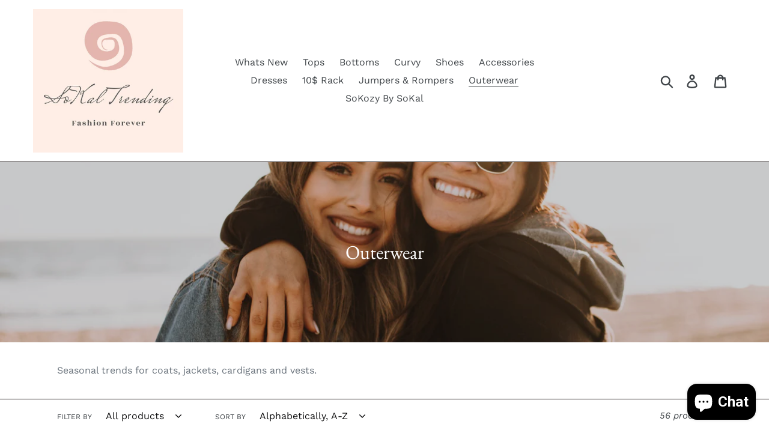

--- FILE ---
content_type: text/html; charset=utf-8
request_url: https://sokaltrending.com/collections/outerwear
body_size: 29228
content:
<!doctype html>
<html class="no-js" lang="en">
<head>
  <meta charset="utf-8">
  <meta http-equiv="X-UA-Compatible" content="IE=edge,chrome=1">
  <meta name="viewport" content="width=device-width,initial-scale=1">
  <meta name="theme-color" content="#cc8072">
  <link rel="canonical" href="https://sokaltrending.com/collections/outerwear"><title>Outerwear
&ndash; SoKal</title><meta name="description" content="Seasonal trends for coats, jackets, cardigans and vests."><!-- /snippets/social-meta-tags.liquid -->




<meta property="og:site_name" content="SoKal">
<meta property="og:url" content="https://sokaltrending.com/collections/outerwear">
<meta property="og:title" content="Outerwear">
<meta property="og:type" content="product.group">
<meta property="og:description" content="Seasonal trends for coats, jackets, cardigans and vests.">

<meta property="og:image" content="http://sokaltrending.com/cdn/shop/collections/amanda-vick-K0Vlk9DZ1dc-unsplash_1200x1200.jpg?v=1642438796">
<meta property="og:image:secure_url" content="https://sokaltrending.com/cdn/shop/collections/amanda-vick-K0Vlk9DZ1dc-unsplash_1200x1200.jpg?v=1642438796">


<meta name="twitter:card" content="summary_large_image">
<meta name="twitter:title" content="Outerwear">
<meta name="twitter:description" content="Seasonal trends for coats, jackets, cardigans and vests.">


  <link href="//sokaltrending.com/cdn/shop/t/1/assets/theme.scss.css?v=14137833929251691901759259557" rel="stylesheet" type="text/css" media="all" />

  <script>
    var theme = {
      breakpoints: {
        medium: 750,
        large: 990,
        widescreen: 1400
      },
      strings: {
        addToCart: "Add to cart",
        soldOut: "Sold out",
        unavailable: "Unavailable",
        regularPrice: "Regular price",
        salePrice: "Sale price",
        sale: "Sale",
        showMore: "Show More",
        showLess: "Show Less",
        addressError: "Error looking up that address",
        addressNoResults: "No results for that address",
        addressQueryLimit: "You have exceeded the Google API usage limit. Consider upgrading to a \u003ca href=\"https:\/\/developers.google.com\/maps\/premium\/usage-limits\"\u003ePremium Plan\u003c\/a\u003e.",
        authError: "There was a problem authenticating your Google Maps account.",
        newWindow: "Opens in a new window.",
        external: "Opens external website.",
        newWindowExternal: "Opens external website in a new window.",
        removeLabel: "Remove [product]",
        update: "Update",
        quantity: "Quantity",
        discountedTotal: "Discounted total",
        regularTotal: "Regular total",
        priceColumn: "See Price column for discount details.",
        quantityMinimumMessage: "Quantity must be 1 or more",
        cartError: "There was an error while updating your cart. Please try again.",
        removedItemMessage: "Removed \u003cspan class=\"cart__removed-product-details\"\u003e([quantity]) [link]\u003c\/span\u003e from your cart.",
        unitPrice: "Unit price",
        unitPriceSeparator: "per",
        oneCartCount: "1 item",
        otherCartCount: "[count] items",
        quantityLabel: "Quantity: [count]"
      },
      moneyFormat: "${{amount}}",
      moneyFormatWithCurrency: "${{amount}} USD"
    }

    document.documentElement.className = document.documentElement.className.replace('no-js', 'js');
  </script><script src="//sokaltrending.com/cdn/shop/t/1/assets/lazysizes.js?v=94224023136283657951566250026" async="async"></script>
  <script src="//sokaltrending.com/cdn/shop/t/1/assets/vendor.js?v=12001839194546984181566250027" defer="defer"></script>
  <script src="//sokaltrending.com/cdn/shop/t/1/assets/theme.js?v=43970868923318220201568863317" defer="defer"></script>

  <script>window.performance && window.performance.mark && window.performance.mark('shopify.content_for_header.start');</script><meta name="google-site-verification" content="WpOVVFE9apBf3sN0sxSNp8BQAGr7hpvQTi3XkMYKAl4">
<meta id="shopify-digital-wallet" name="shopify-digital-wallet" content="/25590169682/digital_wallets/dialog">
<meta name="shopify-checkout-api-token" content="184357f20628a80ce8b05b7e8cf2ab00">
<meta id="in-context-paypal-metadata" data-shop-id="25590169682" data-venmo-supported="false" data-environment="production" data-locale="en_US" data-paypal-v4="true" data-currency="USD">
<link rel="alternate" type="application/atom+xml" title="Feed" href="/collections/outerwear.atom" />
<link rel="next" href="/collections/outerwear?page=2">
<link rel="alternate" type="application/json+oembed" href="https://sokaltrending.com/collections/outerwear.oembed">
<script async="async" src="/checkouts/internal/preloads.js?locale=en-US"></script>
<link rel="preconnect" href="https://shop.app" crossorigin="anonymous">
<script async="async" src="https://shop.app/checkouts/internal/preloads.js?locale=en-US&shop_id=25590169682" crossorigin="anonymous"></script>
<script id="apple-pay-shop-capabilities" type="application/json">{"shopId":25590169682,"countryCode":"US","currencyCode":"USD","merchantCapabilities":["supports3DS"],"merchantId":"gid:\/\/shopify\/Shop\/25590169682","merchantName":"SoKal","requiredBillingContactFields":["postalAddress","email","phone"],"requiredShippingContactFields":["postalAddress","email","phone"],"shippingType":"shipping","supportedNetworks":["visa","masterCard","amex","discover","elo","jcb"],"total":{"type":"pending","label":"SoKal","amount":"1.00"},"shopifyPaymentsEnabled":true,"supportsSubscriptions":true}</script>
<script id="shopify-features" type="application/json">{"accessToken":"184357f20628a80ce8b05b7e8cf2ab00","betas":["rich-media-storefront-analytics"],"domain":"sokaltrending.com","predictiveSearch":true,"shopId":25590169682,"locale":"en"}</script>
<script>var Shopify = Shopify || {};
Shopify.shop = "sokaltrending.myshopify.com";
Shopify.locale = "en";
Shopify.currency = {"active":"USD","rate":"1.0"};
Shopify.country = "US";
Shopify.theme = {"name":"SOKAL SIMPLE LIVE","id":75322523730,"schema_name":"Debut","schema_version":"13.2.2","theme_store_id":796,"role":"main"};
Shopify.theme.handle = "null";
Shopify.theme.style = {"id":null,"handle":null};
Shopify.cdnHost = "sokaltrending.com/cdn";
Shopify.routes = Shopify.routes || {};
Shopify.routes.root = "/";</script>
<script type="module">!function(o){(o.Shopify=o.Shopify||{}).modules=!0}(window);</script>
<script>!function(o){function n(){var o=[];function n(){o.push(Array.prototype.slice.apply(arguments))}return n.q=o,n}var t=o.Shopify=o.Shopify||{};t.loadFeatures=n(),t.autoloadFeatures=n()}(window);</script>
<script>
  window.ShopifyPay = window.ShopifyPay || {};
  window.ShopifyPay.apiHost = "shop.app\/pay";
  window.ShopifyPay.redirectState = null;
</script>
<script id="shop-js-analytics" type="application/json">{"pageType":"collection"}</script>
<script defer="defer" async type="module" src="//sokaltrending.com/cdn/shopifycloud/shop-js/modules/v2/client.init-shop-cart-sync_BdyHc3Nr.en.esm.js"></script>
<script defer="defer" async type="module" src="//sokaltrending.com/cdn/shopifycloud/shop-js/modules/v2/chunk.common_Daul8nwZ.esm.js"></script>
<script type="module">
  await import("//sokaltrending.com/cdn/shopifycloud/shop-js/modules/v2/client.init-shop-cart-sync_BdyHc3Nr.en.esm.js");
await import("//sokaltrending.com/cdn/shopifycloud/shop-js/modules/v2/chunk.common_Daul8nwZ.esm.js");

  window.Shopify.SignInWithShop?.initShopCartSync?.({"fedCMEnabled":true,"windoidEnabled":true});

</script>
<script>
  window.Shopify = window.Shopify || {};
  if (!window.Shopify.featureAssets) window.Shopify.featureAssets = {};
  window.Shopify.featureAssets['shop-js'] = {"shop-cart-sync":["modules/v2/client.shop-cart-sync_QYOiDySF.en.esm.js","modules/v2/chunk.common_Daul8nwZ.esm.js"],"init-fed-cm":["modules/v2/client.init-fed-cm_DchLp9rc.en.esm.js","modules/v2/chunk.common_Daul8nwZ.esm.js"],"shop-button":["modules/v2/client.shop-button_OV7bAJc5.en.esm.js","modules/v2/chunk.common_Daul8nwZ.esm.js"],"init-windoid":["modules/v2/client.init-windoid_DwxFKQ8e.en.esm.js","modules/v2/chunk.common_Daul8nwZ.esm.js"],"shop-cash-offers":["modules/v2/client.shop-cash-offers_DWtL6Bq3.en.esm.js","modules/v2/chunk.common_Daul8nwZ.esm.js","modules/v2/chunk.modal_CQq8HTM6.esm.js"],"shop-toast-manager":["modules/v2/client.shop-toast-manager_CX9r1SjA.en.esm.js","modules/v2/chunk.common_Daul8nwZ.esm.js"],"init-shop-email-lookup-coordinator":["modules/v2/client.init-shop-email-lookup-coordinator_UhKnw74l.en.esm.js","modules/v2/chunk.common_Daul8nwZ.esm.js"],"pay-button":["modules/v2/client.pay-button_DzxNnLDY.en.esm.js","modules/v2/chunk.common_Daul8nwZ.esm.js"],"avatar":["modules/v2/client.avatar_BTnouDA3.en.esm.js"],"init-shop-cart-sync":["modules/v2/client.init-shop-cart-sync_BdyHc3Nr.en.esm.js","modules/v2/chunk.common_Daul8nwZ.esm.js"],"shop-login-button":["modules/v2/client.shop-login-button_D8B466_1.en.esm.js","modules/v2/chunk.common_Daul8nwZ.esm.js","modules/v2/chunk.modal_CQq8HTM6.esm.js"],"init-customer-accounts-sign-up":["modules/v2/client.init-customer-accounts-sign-up_C8fpPm4i.en.esm.js","modules/v2/client.shop-login-button_D8B466_1.en.esm.js","modules/v2/chunk.common_Daul8nwZ.esm.js","modules/v2/chunk.modal_CQq8HTM6.esm.js"],"init-shop-for-new-customer-accounts":["modules/v2/client.init-shop-for-new-customer-accounts_CVTO0Ztu.en.esm.js","modules/v2/client.shop-login-button_D8B466_1.en.esm.js","modules/v2/chunk.common_Daul8nwZ.esm.js","modules/v2/chunk.modal_CQq8HTM6.esm.js"],"init-customer-accounts":["modules/v2/client.init-customer-accounts_dRgKMfrE.en.esm.js","modules/v2/client.shop-login-button_D8B466_1.en.esm.js","modules/v2/chunk.common_Daul8nwZ.esm.js","modules/v2/chunk.modal_CQq8HTM6.esm.js"],"shop-follow-button":["modules/v2/client.shop-follow-button_CkZpjEct.en.esm.js","modules/v2/chunk.common_Daul8nwZ.esm.js","modules/v2/chunk.modal_CQq8HTM6.esm.js"],"lead-capture":["modules/v2/client.lead-capture_BntHBhfp.en.esm.js","modules/v2/chunk.common_Daul8nwZ.esm.js","modules/v2/chunk.modal_CQq8HTM6.esm.js"],"checkout-modal":["modules/v2/client.checkout-modal_CfxcYbTm.en.esm.js","modules/v2/chunk.common_Daul8nwZ.esm.js","modules/v2/chunk.modal_CQq8HTM6.esm.js"],"shop-login":["modules/v2/client.shop-login_Da4GZ2H6.en.esm.js","modules/v2/chunk.common_Daul8nwZ.esm.js","modules/v2/chunk.modal_CQq8HTM6.esm.js"],"payment-terms":["modules/v2/client.payment-terms_MV4M3zvL.en.esm.js","modules/v2/chunk.common_Daul8nwZ.esm.js","modules/v2/chunk.modal_CQq8HTM6.esm.js"]};
</script>
<script>(function() {
  var isLoaded = false;
  function asyncLoad() {
    if (isLoaded) return;
    isLoaded = true;
    var urls = ["\/\/cdn.shopify.com\/proxy\/d53ea43140b1a9d19502e2722757c70e914b6b944ad655248762500496a6d107\/forms-akamai.smsbump.com\/719225\/form_251036.js?ver=1749578774\u0026shop=sokaltrending.myshopify.com\u0026sp-cache-control=cHVibGljLCBtYXgtYWdlPTkwMA","https:\/\/intg.snapchat.com\/shopify\/shopify-scevent-init.js?id=1e4bc486-2b27-4b1c-8fc9-4efb2e577def\u0026shop=sokaltrending.myshopify.com"];
    for (var i = 0; i < urls.length; i++) {
      var s = document.createElement('script');
      s.type = 'text/javascript';
      s.async = true;
      s.src = urls[i];
      var x = document.getElementsByTagName('script')[0];
      x.parentNode.insertBefore(s, x);
    }
  };
  if(window.attachEvent) {
    window.attachEvent('onload', asyncLoad);
  } else {
    window.addEventListener('load', asyncLoad, false);
  }
})();</script>
<script id="__st">var __st={"a":25590169682,"offset":-21600,"reqid":"13a36f13-3f3e-4864-b504-51f88005913a-1769009650","pageurl":"sokaltrending.com\/collections\/outerwear","u":"8393946a8e4c","p":"collection","rtyp":"collection","rid":158956093522};</script>
<script>window.ShopifyPaypalV4VisibilityTracking = true;</script>
<script id="captcha-bootstrap">!function(){'use strict';const t='contact',e='account',n='new_comment',o=[[t,t],['blogs',n],['comments',n],[t,'customer']],c=[[e,'customer_login'],[e,'guest_login'],[e,'recover_customer_password'],[e,'create_customer']],r=t=>t.map((([t,e])=>`form[action*='/${t}']:not([data-nocaptcha='true']) input[name='form_type'][value='${e}']`)).join(','),a=t=>()=>t?[...document.querySelectorAll(t)].map((t=>t.form)):[];function s(){const t=[...o],e=r(t);return a(e)}const i='password',u='form_key',d=['recaptcha-v3-token','g-recaptcha-response','h-captcha-response',i],f=()=>{try{return window.sessionStorage}catch{return}},m='__shopify_v',_=t=>t.elements[u];function p(t,e,n=!1){try{const o=window.sessionStorage,c=JSON.parse(o.getItem(e)),{data:r}=function(t){const{data:e,action:n}=t;return t[m]||n?{data:e,action:n}:{data:t,action:n}}(c);for(const[e,n]of Object.entries(r))t.elements[e]&&(t.elements[e].value=n);n&&o.removeItem(e)}catch(o){console.error('form repopulation failed',{error:o})}}const l='form_type',E='cptcha';function T(t){t.dataset[E]=!0}const w=window,h=w.document,L='Shopify',v='ce_forms',y='captcha';let A=!1;((t,e)=>{const n=(g='f06e6c50-85a8-45c8-87d0-21a2b65856fe',I='https://cdn.shopify.com/shopifycloud/storefront-forms-hcaptcha/ce_storefront_forms_captcha_hcaptcha.v1.5.2.iife.js',D={infoText:'Protected by hCaptcha',privacyText:'Privacy',termsText:'Terms'},(t,e,n)=>{const o=w[L][v],c=o.bindForm;if(c)return c(t,g,e,D).then(n);var r;o.q.push([[t,g,e,D],n]),r=I,A||(h.body.append(Object.assign(h.createElement('script'),{id:'captcha-provider',async:!0,src:r})),A=!0)});var g,I,D;w[L]=w[L]||{},w[L][v]=w[L][v]||{},w[L][v].q=[],w[L][y]=w[L][y]||{},w[L][y].protect=function(t,e){n(t,void 0,e),T(t)},Object.freeze(w[L][y]),function(t,e,n,w,h,L){const[v,y,A,g]=function(t,e,n){const i=e?o:[],u=t?c:[],d=[...i,...u],f=r(d),m=r(i),_=r(d.filter((([t,e])=>n.includes(e))));return[a(f),a(m),a(_),s()]}(w,h,L),I=t=>{const e=t.target;return e instanceof HTMLFormElement?e:e&&e.form},D=t=>v().includes(t);t.addEventListener('submit',(t=>{const e=I(t);if(!e)return;const n=D(e)&&!e.dataset.hcaptchaBound&&!e.dataset.recaptchaBound,o=_(e),c=g().includes(e)&&(!o||!o.value);(n||c)&&t.preventDefault(),c&&!n&&(function(t){try{if(!f())return;!function(t){const e=f();if(!e)return;const n=_(t);if(!n)return;const o=n.value;o&&e.removeItem(o)}(t);const e=Array.from(Array(32),(()=>Math.random().toString(36)[2])).join('');!function(t,e){_(t)||t.append(Object.assign(document.createElement('input'),{type:'hidden',name:u})),t.elements[u].value=e}(t,e),function(t,e){const n=f();if(!n)return;const o=[...t.querySelectorAll(`input[type='${i}']`)].map((({name:t})=>t)),c=[...d,...o],r={};for(const[a,s]of new FormData(t).entries())c.includes(a)||(r[a]=s);n.setItem(e,JSON.stringify({[m]:1,action:t.action,data:r}))}(t,e)}catch(e){console.error('failed to persist form',e)}}(e),e.submit())}));const S=(t,e)=>{t&&!t.dataset[E]&&(n(t,e.some((e=>e===t))),T(t))};for(const o of['focusin','change'])t.addEventListener(o,(t=>{const e=I(t);D(e)&&S(e,y())}));const B=e.get('form_key'),M=e.get(l),P=B&&M;t.addEventListener('DOMContentLoaded',(()=>{const t=y();if(P)for(const e of t)e.elements[l].value===M&&p(e,B);[...new Set([...A(),...v().filter((t=>'true'===t.dataset.shopifyCaptcha))])].forEach((e=>S(e,t)))}))}(h,new URLSearchParams(w.location.search),n,t,e,['guest_login'])})(!0,!0)}();</script>
<script integrity="sha256-4kQ18oKyAcykRKYeNunJcIwy7WH5gtpwJnB7kiuLZ1E=" data-source-attribution="shopify.loadfeatures" defer="defer" src="//sokaltrending.com/cdn/shopifycloud/storefront/assets/storefront/load_feature-a0a9edcb.js" crossorigin="anonymous"></script>
<script crossorigin="anonymous" defer="defer" src="//sokaltrending.com/cdn/shopifycloud/storefront/assets/shopify_pay/storefront-65b4c6d7.js?v=20250812"></script>
<script data-source-attribution="shopify.dynamic_checkout.dynamic.init">var Shopify=Shopify||{};Shopify.PaymentButton=Shopify.PaymentButton||{isStorefrontPortableWallets:!0,init:function(){window.Shopify.PaymentButton.init=function(){};var t=document.createElement("script");t.src="https://sokaltrending.com/cdn/shopifycloud/portable-wallets/latest/portable-wallets.en.js",t.type="module",document.head.appendChild(t)}};
</script>
<script data-source-attribution="shopify.dynamic_checkout.buyer_consent">
  function portableWalletsHideBuyerConsent(e){var t=document.getElementById("shopify-buyer-consent"),n=document.getElementById("shopify-subscription-policy-button");t&&n&&(t.classList.add("hidden"),t.setAttribute("aria-hidden","true"),n.removeEventListener("click",e))}function portableWalletsShowBuyerConsent(e){var t=document.getElementById("shopify-buyer-consent"),n=document.getElementById("shopify-subscription-policy-button");t&&n&&(t.classList.remove("hidden"),t.removeAttribute("aria-hidden"),n.addEventListener("click",e))}window.Shopify?.PaymentButton&&(window.Shopify.PaymentButton.hideBuyerConsent=portableWalletsHideBuyerConsent,window.Shopify.PaymentButton.showBuyerConsent=portableWalletsShowBuyerConsent);
</script>
<script data-source-attribution="shopify.dynamic_checkout.cart.bootstrap">document.addEventListener("DOMContentLoaded",(function(){function t(){return document.querySelector("shopify-accelerated-checkout-cart, shopify-accelerated-checkout")}if(t())Shopify.PaymentButton.init();else{new MutationObserver((function(e,n){t()&&(Shopify.PaymentButton.init(),n.disconnect())})).observe(document.body,{childList:!0,subtree:!0})}}));
</script>
<link id="shopify-accelerated-checkout-styles" rel="stylesheet" media="screen" href="https://sokaltrending.com/cdn/shopifycloud/portable-wallets/latest/accelerated-checkout-backwards-compat.css" crossorigin="anonymous">
<style id="shopify-accelerated-checkout-cart">
        #shopify-buyer-consent {
  margin-top: 1em;
  display: inline-block;
  width: 100%;
}

#shopify-buyer-consent.hidden {
  display: none;
}

#shopify-subscription-policy-button {
  background: none;
  border: none;
  padding: 0;
  text-decoration: underline;
  font-size: inherit;
  cursor: pointer;
}

#shopify-subscription-policy-button::before {
  box-shadow: none;
}

      </style>

<script>window.performance && window.performance.mark && window.performance.mark('shopify.content_for_header.end');</script>
<script src="https://cdn.shopify.com/extensions/e8878072-2f6b-4e89-8082-94b04320908d/inbox-1254/assets/inbox-chat-loader.js" type="text/javascript" defer="defer"></script>
<link href="https://monorail-edge.shopifysvc.com" rel="dns-prefetch">
<script>(function(){if ("sendBeacon" in navigator && "performance" in window) {try {var session_token_from_headers = performance.getEntriesByType('navigation')[0].serverTiming.find(x => x.name == '_s').description;} catch {var session_token_from_headers = undefined;}var session_cookie_matches = document.cookie.match(/_shopify_s=([^;]*)/);var session_token_from_cookie = session_cookie_matches && session_cookie_matches.length === 2 ? session_cookie_matches[1] : "";var session_token = session_token_from_headers || session_token_from_cookie || "";function handle_abandonment_event(e) {var entries = performance.getEntries().filter(function(entry) {return /monorail-edge.shopifysvc.com/.test(entry.name);});if (!window.abandonment_tracked && entries.length === 0) {window.abandonment_tracked = true;var currentMs = Date.now();var navigation_start = performance.timing.navigationStart;var payload = {shop_id: 25590169682,url: window.location.href,navigation_start,duration: currentMs - navigation_start,session_token,page_type: "collection"};window.navigator.sendBeacon("https://monorail-edge.shopifysvc.com/v1/produce", JSON.stringify({schema_id: "online_store_buyer_site_abandonment/1.1",payload: payload,metadata: {event_created_at_ms: currentMs,event_sent_at_ms: currentMs}}));}}window.addEventListener('pagehide', handle_abandonment_event);}}());</script>
<script id="web-pixels-manager-setup">(function e(e,d,r,n,o){if(void 0===o&&(o={}),!Boolean(null===(a=null===(i=window.Shopify)||void 0===i?void 0:i.analytics)||void 0===a?void 0:a.replayQueue)){var i,a;window.Shopify=window.Shopify||{};var t=window.Shopify;t.analytics=t.analytics||{};var s=t.analytics;s.replayQueue=[],s.publish=function(e,d,r){return s.replayQueue.push([e,d,r]),!0};try{self.performance.mark("wpm:start")}catch(e){}var l=function(){var e={modern:/Edge?\/(1{2}[4-9]|1[2-9]\d|[2-9]\d{2}|\d{4,})\.\d+(\.\d+|)|Firefox\/(1{2}[4-9]|1[2-9]\d|[2-9]\d{2}|\d{4,})\.\d+(\.\d+|)|Chrom(ium|e)\/(9{2}|\d{3,})\.\d+(\.\d+|)|(Maci|X1{2}).+ Version\/(15\.\d+|(1[6-9]|[2-9]\d|\d{3,})\.\d+)([,.]\d+|)( \(\w+\)|)( Mobile\/\w+|) Safari\/|Chrome.+OPR\/(9{2}|\d{3,})\.\d+\.\d+|(CPU[ +]OS|iPhone[ +]OS|CPU[ +]iPhone|CPU IPhone OS|CPU iPad OS)[ +]+(15[._]\d+|(1[6-9]|[2-9]\d|\d{3,})[._]\d+)([._]\d+|)|Android:?[ /-](13[3-9]|1[4-9]\d|[2-9]\d{2}|\d{4,})(\.\d+|)(\.\d+|)|Android.+Firefox\/(13[5-9]|1[4-9]\d|[2-9]\d{2}|\d{4,})\.\d+(\.\d+|)|Android.+Chrom(ium|e)\/(13[3-9]|1[4-9]\d|[2-9]\d{2}|\d{4,})\.\d+(\.\d+|)|SamsungBrowser\/([2-9]\d|\d{3,})\.\d+/,legacy:/Edge?\/(1[6-9]|[2-9]\d|\d{3,})\.\d+(\.\d+|)|Firefox\/(5[4-9]|[6-9]\d|\d{3,})\.\d+(\.\d+|)|Chrom(ium|e)\/(5[1-9]|[6-9]\d|\d{3,})\.\d+(\.\d+|)([\d.]+$|.*Safari\/(?![\d.]+ Edge\/[\d.]+$))|(Maci|X1{2}).+ Version\/(10\.\d+|(1[1-9]|[2-9]\d|\d{3,})\.\d+)([,.]\d+|)( \(\w+\)|)( Mobile\/\w+|) Safari\/|Chrome.+OPR\/(3[89]|[4-9]\d|\d{3,})\.\d+\.\d+|(CPU[ +]OS|iPhone[ +]OS|CPU[ +]iPhone|CPU IPhone OS|CPU iPad OS)[ +]+(10[._]\d+|(1[1-9]|[2-9]\d|\d{3,})[._]\d+)([._]\d+|)|Android:?[ /-](13[3-9]|1[4-9]\d|[2-9]\d{2}|\d{4,})(\.\d+|)(\.\d+|)|Mobile Safari.+OPR\/([89]\d|\d{3,})\.\d+\.\d+|Android.+Firefox\/(13[5-9]|1[4-9]\d|[2-9]\d{2}|\d{4,})\.\d+(\.\d+|)|Android.+Chrom(ium|e)\/(13[3-9]|1[4-9]\d|[2-9]\d{2}|\d{4,})\.\d+(\.\d+|)|Android.+(UC? ?Browser|UCWEB|U3)[ /]?(15\.([5-9]|\d{2,})|(1[6-9]|[2-9]\d|\d{3,})\.\d+)\.\d+|SamsungBrowser\/(5\.\d+|([6-9]|\d{2,})\.\d+)|Android.+MQ{2}Browser\/(14(\.(9|\d{2,})|)|(1[5-9]|[2-9]\d|\d{3,})(\.\d+|))(\.\d+|)|K[Aa][Ii]OS\/(3\.\d+|([4-9]|\d{2,})\.\d+)(\.\d+|)/},d=e.modern,r=e.legacy,n=navigator.userAgent;return n.match(d)?"modern":n.match(r)?"legacy":"unknown"}(),u="modern"===l?"modern":"legacy",c=(null!=n?n:{modern:"",legacy:""})[u],f=function(e){return[e.baseUrl,"/wpm","/b",e.hashVersion,"modern"===e.buildTarget?"m":"l",".js"].join("")}({baseUrl:d,hashVersion:r,buildTarget:u}),m=function(e){var d=e.version,r=e.bundleTarget,n=e.surface,o=e.pageUrl,i=e.monorailEndpoint;return{emit:function(e){var a=e.status,t=e.errorMsg,s=(new Date).getTime(),l=JSON.stringify({metadata:{event_sent_at_ms:s},events:[{schema_id:"web_pixels_manager_load/3.1",payload:{version:d,bundle_target:r,page_url:o,status:a,surface:n,error_msg:t},metadata:{event_created_at_ms:s}}]});if(!i)return console&&console.warn&&console.warn("[Web Pixels Manager] No Monorail endpoint provided, skipping logging."),!1;try{return self.navigator.sendBeacon.bind(self.navigator)(i,l)}catch(e){}var u=new XMLHttpRequest;try{return u.open("POST",i,!0),u.setRequestHeader("Content-Type","text/plain"),u.send(l),!0}catch(e){return console&&console.warn&&console.warn("[Web Pixels Manager] Got an unhandled error while logging to Monorail."),!1}}}}({version:r,bundleTarget:l,surface:e.surface,pageUrl:self.location.href,monorailEndpoint:e.monorailEndpoint});try{o.browserTarget=l,function(e){var d=e.src,r=e.async,n=void 0===r||r,o=e.onload,i=e.onerror,a=e.sri,t=e.scriptDataAttributes,s=void 0===t?{}:t,l=document.createElement("script"),u=document.querySelector("head"),c=document.querySelector("body");if(l.async=n,l.src=d,a&&(l.integrity=a,l.crossOrigin="anonymous"),s)for(var f in s)if(Object.prototype.hasOwnProperty.call(s,f))try{l.dataset[f]=s[f]}catch(e){}if(o&&l.addEventListener("load",o),i&&l.addEventListener("error",i),u)u.appendChild(l);else{if(!c)throw new Error("Did not find a head or body element to append the script");c.appendChild(l)}}({src:f,async:!0,onload:function(){if(!function(){var e,d;return Boolean(null===(d=null===(e=window.Shopify)||void 0===e?void 0:e.analytics)||void 0===d?void 0:d.initialized)}()){var d=window.webPixelsManager.init(e)||void 0;if(d){var r=window.Shopify.analytics;r.replayQueue.forEach((function(e){var r=e[0],n=e[1],o=e[2];d.publishCustomEvent(r,n,o)})),r.replayQueue=[],r.publish=d.publishCustomEvent,r.visitor=d.visitor,r.initialized=!0}}},onerror:function(){return m.emit({status:"failed",errorMsg:"".concat(f," has failed to load")})},sri:function(e){var d=/^sha384-[A-Za-z0-9+/=]+$/;return"string"==typeof e&&d.test(e)}(c)?c:"",scriptDataAttributes:o}),m.emit({status:"loading"})}catch(e){m.emit({status:"failed",errorMsg:(null==e?void 0:e.message)||"Unknown error"})}}})({shopId: 25590169682,storefrontBaseUrl: "https://sokaltrending.com",extensionsBaseUrl: "https://extensions.shopifycdn.com/cdn/shopifycloud/web-pixels-manager",monorailEndpoint: "https://monorail-edge.shopifysvc.com/unstable/produce_batch",surface: "storefront-renderer",enabledBetaFlags: ["2dca8a86"],webPixelsConfigList: [{"id":"312836178","configuration":"{\"config\":\"{\\\"pixel_id\\\":\\\"AW-10840782620\\\",\\\"target_country\\\":\\\"US\\\",\\\"gtag_events\\\":[{\\\"type\\\":\\\"search\\\",\\\"action_label\\\":\\\"AW-10840782620\\\/YHcJCL-NvJEDEJzupLEo\\\"},{\\\"type\\\":\\\"begin_checkout\\\",\\\"action_label\\\":\\\"AW-10840782620\\\/B8OGCLyNvJEDEJzupLEo\\\"},{\\\"type\\\":\\\"view_item\\\",\\\"action_label\\\":[\\\"AW-10840782620\\\/Rv2FCLaNvJEDEJzupLEo\\\",\\\"MC-H37Z9PZ7XY\\\"]},{\\\"type\\\":\\\"purchase\\\",\\\"action_label\\\":[\\\"AW-10840782620\\\/HTldCLONvJEDEJzupLEo\\\",\\\"MC-H37Z9PZ7XY\\\"]},{\\\"type\\\":\\\"page_view\\\",\\\"action_label\\\":[\\\"AW-10840782620\\\/Sk-MCLCNvJEDEJzupLEo\\\",\\\"MC-H37Z9PZ7XY\\\"]},{\\\"type\\\":\\\"add_payment_info\\\",\\\"action_label\\\":\\\"AW-10840782620\\\/zIIWCNCPvJEDEJzupLEo\\\"},{\\\"type\\\":\\\"add_to_cart\\\",\\\"action_label\\\":\\\"AW-10840782620\\\/sK-7CLmNvJEDEJzupLEo\\\"}],\\\"enable_monitoring_mode\\\":false}\"}","eventPayloadVersion":"v1","runtimeContext":"OPEN","scriptVersion":"b2a88bafab3e21179ed38636efcd8a93","type":"APP","apiClientId":1780363,"privacyPurposes":[],"dataSharingAdjustments":{"protectedCustomerApprovalScopes":["read_customer_address","read_customer_email","read_customer_name","read_customer_personal_data","read_customer_phone"]}},{"id":"264929362","configuration":"{\"pixelCode\":\"C71PDEDM91BJAF9EUV7G\"}","eventPayloadVersion":"v1","runtimeContext":"STRICT","scriptVersion":"22e92c2ad45662f435e4801458fb78cc","type":"APP","apiClientId":4383523,"privacyPurposes":["ANALYTICS","MARKETING","SALE_OF_DATA"],"dataSharingAdjustments":{"protectedCustomerApprovalScopes":["read_customer_address","read_customer_email","read_customer_name","read_customer_personal_data","read_customer_phone"]}},{"id":"130089042","configuration":"{\"pixel_id\":\"506319419915381\",\"pixel_type\":\"facebook_pixel\",\"metaapp_system_user_token\":\"-\"}","eventPayloadVersion":"v1","runtimeContext":"OPEN","scriptVersion":"ca16bc87fe92b6042fbaa3acc2fbdaa6","type":"APP","apiClientId":2329312,"privacyPurposes":["ANALYTICS","MARKETING","SALE_OF_DATA"],"dataSharingAdjustments":{"protectedCustomerApprovalScopes":["read_customer_address","read_customer_email","read_customer_name","read_customer_personal_data","read_customer_phone"]}},{"id":"20316242","configuration":"{\"pixelId\":\"1e4bc486-2b27-4b1c-8fc9-4efb2e577def\"}","eventPayloadVersion":"v1","runtimeContext":"STRICT","scriptVersion":"c119f01612c13b62ab52809eb08154bb","type":"APP","apiClientId":2556259,"privacyPurposes":["ANALYTICS","MARKETING","SALE_OF_DATA"],"dataSharingAdjustments":{"protectedCustomerApprovalScopes":["read_customer_address","read_customer_email","read_customer_name","read_customer_personal_data","read_customer_phone"]}},{"id":"85164114","eventPayloadVersion":"v1","runtimeContext":"LAX","scriptVersion":"1","type":"CUSTOM","privacyPurposes":["ANALYTICS"],"name":"Google Analytics tag (migrated)"},{"id":"shopify-app-pixel","configuration":"{}","eventPayloadVersion":"v1","runtimeContext":"STRICT","scriptVersion":"0450","apiClientId":"shopify-pixel","type":"APP","privacyPurposes":["ANALYTICS","MARKETING"]},{"id":"shopify-custom-pixel","eventPayloadVersion":"v1","runtimeContext":"LAX","scriptVersion":"0450","apiClientId":"shopify-pixel","type":"CUSTOM","privacyPurposes":["ANALYTICS","MARKETING"]}],isMerchantRequest: false,initData: {"shop":{"name":"SoKal","paymentSettings":{"currencyCode":"USD"},"myshopifyDomain":"sokaltrending.myshopify.com","countryCode":"US","storefrontUrl":"https:\/\/sokaltrending.com"},"customer":null,"cart":null,"checkout":null,"productVariants":[],"purchasingCompany":null},},"https://sokaltrending.com/cdn","fcfee988w5aeb613cpc8e4bc33m6693e112",{"modern":"","legacy":""},{"shopId":"25590169682","storefrontBaseUrl":"https:\/\/sokaltrending.com","extensionBaseUrl":"https:\/\/extensions.shopifycdn.com\/cdn\/shopifycloud\/web-pixels-manager","surface":"storefront-renderer","enabledBetaFlags":"[\"2dca8a86\"]","isMerchantRequest":"false","hashVersion":"fcfee988w5aeb613cpc8e4bc33m6693e112","publish":"custom","events":"[[\"page_viewed\",{}],[\"collection_viewed\",{\"collection\":{\"id\":\"158956093522\",\"title\":\"Outerwear\",\"productVariants\":[{\"price\":{\"amount\":50.0,\"currencyCode\":\"USD\"},\"product\":{\"title\":\"24\/7 Denim Shacket\",\"vendor\":\"SoKal\",\"id\":\"7201752252498\",\"untranslatedTitle\":\"24\/7 Denim Shacket\",\"url\":\"\/products\/24-7-denim-shacket\",\"type\":\"Apparel \u0026 Accessories\"},\"id\":\"40634795327570\",\"image\":{\"src\":\"\/\/sokaltrending.com\/cdn\/shop\/files\/16544663_22334874-41f2-4eab-b4c4-55efd52d6357.jpg?v=1701795450\"},\"sku\":\"\",\"title\":\"SMALL\",\"untranslatedTitle\":\"SMALL\"},{\"price\":{\"amount\":36.0,\"currencyCode\":\"USD\"},\"product\":{\"title\":\"Acid Wash Waffle Shacket\",\"vendor\":\"SoKal\",\"id\":\"7229071720530\",\"untranslatedTitle\":\"Acid Wash Waffle Shacket\",\"url\":\"\/products\/acid-wash-waffle-shacket\",\"type\":\"shacket\"},\"id\":\"40713748774994\",\"image\":{\"src\":\"\/\/sokaltrending.com\/cdn\/shop\/files\/18953800_7cb2539a-9589-4b1f-a619-8b2e4d0de7fc_1.jpg?v=1707327126\"},\"sku\":\"\",\"title\":\"Small \/ Acid Black\",\"untranslatedTitle\":\"Small \/ Acid Black\"},{\"price\":{\"amount\":52.0,\"currencyCode\":\"USD\"},\"product\":{\"title\":\"American Bazi Raw Jacket\",\"vendor\":\"SoKal\",\"id\":\"7483348222034\",\"untranslatedTitle\":\"American Bazi Raw Jacket\",\"url\":\"\/products\/american-bazi-raw-jacket\",\"type\":\"\"},\"id\":\"42139457650770\",\"image\":{\"src\":\"\/\/sokaltrending.com\/cdn\/shop\/files\/s-l1600_48168379-b282-4201-8b9a-66ba6100d537.webp?v=1756930289\"},\"sku\":null,\"title\":\"Small\",\"untranslatedTitle\":\"Small\"},{\"price\":{\"amount\":37.95,\"currencyCode\":\"USD\"},\"product\":{\"title\":\"Aztec \u0026 Oatmeal\",\"vendor\":\"SoKalTrending\",\"id\":\"6778089734226\",\"untranslatedTitle\":\"Aztec \u0026 Oatmeal\",\"url\":\"\/products\/aztec-oatmeal\",\"type\":\"\"},\"id\":\"39705127485522\",\"image\":{\"src\":\"\/\/sokaltrending.com\/cdn\/shop\/products\/FB_IMG_1638540876705.jpg?v=1638644826\"},\"sku\":\"\",\"title\":\"Small\",\"untranslatedTitle\":\"Small\"},{\"price\":{\"amount\":32.95,\"currencyCode\":\"USD\"},\"product\":{\"title\":\"Aztec Puffer\",\"vendor\":\"SoKal\",\"id\":\"7391530713170\",\"untranslatedTitle\":\"Aztec Puffer\",\"url\":\"\/products\/aztec-puffer\",\"type\":\"Utility Vest\"},\"id\":\"41205267071058\",\"image\":{\"src\":\"\/\/sokaltrending.com\/cdn\/shop\/files\/20240924-195534.jpg?v=1727236950\"},\"sku\":\"\",\"title\":\"S\/M\",\"untranslatedTitle\":\"S\/M\"},{\"price\":{\"amount\":45.95,\"currencyCode\":\"USD\"},\"product\":{\"title\":\"Baja Hoodie\",\"vendor\":\"SoKal\",\"id\":\"7383081058386\",\"untranslatedTitle\":\"Baja Hoodie\",\"url\":\"\/products\/baja-hoodie\",\"type\":\"HOODIE\"},\"id\":\"41168275374162\",\"image\":{\"src\":\"\/\/sokaltrending.com\/cdn\/shop\/files\/Screenshot-20240828_215226_Faire.jpg?v=1724900962\"},\"sku\":\"\",\"title\":\"Baja Natural Black Stripe \/ XS\",\"untranslatedTitle\":\"Baja Natural Black Stripe \/ XS\"},{\"price\":{\"amount\":58.95,\"currencyCode\":\"USD\"},\"product\":{\"title\":\"Blush Moscato Coat\",\"vendor\":\"SoKalTrending\",\"id\":\"6794435625042\",\"untranslatedTitle\":\"Blush Moscato Coat\",\"url\":\"\/products\/blush-moscato-coat\",\"type\":\"\"},\"id\":\"39738300432466\",\"image\":{\"src\":\"\/\/sokaltrending.com\/cdn\/shop\/products\/20220101_224241.jpg?v=1641105859\"},\"sku\":\"\",\"title\":\"Small\",\"untranslatedTitle\":\"Small\"},{\"price\":{\"amount\":32.95,\"currencyCode\":\"USD\"},\"product\":{\"title\":\"Branded Western Puffer\",\"vendor\":\"SoKal\",\"id\":\"7391531597906\",\"untranslatedTitle\":\"Branded Western Puffer\",\"url\":\"\/products\/branded-western-puffer\",\"type\":\"\"},\"id\":\"41205270118482\",\"image\":{\"src\":\"\/\/sokaltrending.com\/cdn\/shop\/files\/20240924-200812.jpg?v=1727237138\"},\"sku\":\"\",\"title\":\"S\/M \/ Black\",\"untranslatedTitle\":\"S\/M \/ Black\"},{\"price\":{\"amount\":39.95,\"currencyCode\":\"USD\"},\"product\":{\"title\":\"Branded Windbreaker Pullover\",\"vendor\":\"SoKal\",\"id\":\"7438209155154\",\"untranslatedTitle\":\"Branded Windbreaker Pullover\",\"url\":\"\/products\/branded-windbreaker-pullover\",\"type\":\"Jacket\"},\"id\":\"41967390687314\",\"image\":{\"src\":\"\/\/sokaltrending.com\/cdn\/shop\/files\/Screenshot-20250210_164124_Faire.jpg?v=1739980423\"},\"sku\":\"\",\"title\":\"S\/M\",\"untranslatedTitle\":\"S\/M\"},{\"price\":{\"amount\":42.95,\"currencyCode\":\"USD\"},\"product\":{\"title\":\"Burnt Aztec Cardi\",\"vendor\":\"SoKalTrending\",\"id\":\"6804271693906\",\"untranslatedTitle\":\"Burnt Aztec Cardi\",\"url\":\"\/products\/burnt-aztec-cardi\",\"type\":\"\"},\"id\":\"39755352440914\",\"image\":{\"src\":\"\/\/sokaltrending.com\/cdn\/shop\/products\/Lumii_20220114_181230004.jpg?v=1642208391\"},\"sku\":\"\",\"title\":\"Small\",\"untranslatedTitle\":\"Small\"},{\"price\":{\"amount\":38.95,\"currencyCode\":\"USD\"},\"product\":{\"title\":\"Carrie Sherpa Jacket\",\"vendor\":\"SoKal\",\"id\":\"7421859692626\",\"untranslatedTitle\":\"Carrie Sherpa Jacket\",\"url\":\"\/products\/carrie-sherpa-jacket\",\"type\":\"\"},\"id\":\"41335244193874\",\"image\":{\"src\":\"\/\/sokaltrending.com\/cdn\/shop\/files\/ba0dadbe-47d4-4a6e-affd-4f0e74ebe3c0.jpg?v=1737297994\"},\"sku\":null,\"title\":\"Medium\",\"untranslatedTitle\":\"Medium\"},{\"price\":{\"amount\":28.95,\"currencyCode\":\"USD\"},\"product\":{\"title\":\"Chocolate Latte Popcorn Cardi\",\"vendor\":\"SoKalTrending\",\"id\":\"6705208983634\",\"untranslatedTitle\":\"Chocolate Latte Popcorn Cardi\",\"url\":\"\/products\/chocolate-latte-popcorn-cardi\",\"type\":\"\"},\"id\":\"39645000138834\",\"image\":{\"src\":\"\/\/sokaltrending.com\/cdn\/shop\/products\/americano.jpg?v=1630696949\"},\"sku\":\"\",\"title\":\"Large\",\"untranslatedTitle\":\"Large\"},{\"price\":{\"amount\":32.95,\"currencyCode\":\"USD\"},\"product\":{\"title\":\"Cielo Mustard Seed Cardi\",\"vendor\":\"SoKalTrending\",\"id\":\"6969830539346\",\"untranslatedTitle\":\"Cielo Mustard Seed Cardi\",\"url\":\"\/products\/ciello-mustard-seed-cardi\",\"type\":\"\"},\"id\":\"40150747218002\",\"image\":{\"src\":\"\/\/sokaltrending.com\/cdn\/shop\/products\/13321172_617e3f9c-82eb-4447-87c5-39bb9d9fa786.jpg?v=1663599460\"},\"sku\":\"\",\"title\":\"Small\",\"untranslatedTitle\":\"Small\"},{\"price\":{\"amount\":35.95,\"currencyCode\":\"USD\"},\"product\":{\"title\":\"Cielo Open Cardi\",\"vendor\":\"SoKalTrending\",\"id\":\"6969827852370\",\"untranslatedTitle\":\"Cielo Open Cardi\",\"url\":\"\/products\/ciello-open-cardi-long\",\"type\":\"\"},\"id\":\"40150739812434\",\"image\":{\"src\":\"\/\/sokaltrending.com\/cdn\/shop\/products\/13342656_5c00b9cf-5eb7-4da3-be81-40dc746c3c0e.jpg?v=1663599196\"},\"sku\":\"\",\"title\":\"Medium\",\"untranslatedTitle\":\"Medium\"},{\"price\":{\"amount\":44.95,\"currencyCode\":\"USD\"},\"product\":{\"title\":\"Copperhead Sherpa\",\"vendor\":\"SoKalTrending\",\"id\":\"6807284449362\",\"untranslatedTitle\":\"Copperhead Sherpa\",\"url\":\"\/products\/copperhead-sherpa\",\"type\":\"\"},\"id\":\"39767433543762\",\"image\":{\"src\":\"\/\/sokaltrending.com\/cdn\/shop\/products\/20220119_175953.jpg?v=1642702090\"},\"sku\":\"\",\"title\":\"S\/M\",\"untranslatedTitle\":\"S\/M\"},{\"price\":{\"amount\":32.95,\"currencyCode\":\"USD\"},\"product\":{\"title\":\"Cow Print Puffer\",\"vendor\":\"SoKal\",\"id\":\"7391530188882\",\"untranslatedTitle\":\"Cow Print Puffer\",\"url\":\"\/products\/cow-print-puffer\",\"type\":\"\"},\"id\":\"41205262024786\",\"image\":{\"src\":\"\/\/sokaltrending.com\/cdn\/shop\/files\/20240924-201449_1.jpg?v=1727236621\"},\"sku\":\"\",\"title\":\"S\/M\",\"untranslatedTitle\":\"S\/M\"}]}}]]"});</script><script>
  window.ShopifyAnalytics = window.ShopifyAnalytics || {};
  window.ShopifyAnalytics.meta = window.ShopifyAnalytics.meta || {};
  window.ShopifyAnalytics.meta.currency = 'USD';
  var meta = {"products":[{"id":7201752252498,"gid":"gid:\/\/shopify\/Product\/7201752252498","vendor":"SoKal","type":"Apparel \u0026 Accessories","handle":"24-7-denim-shacket","variants":[{"id":40634795327570,"price":5000,"name":"24\/7 Denim Shacket - SMALL","public_title":"SMALL","sku":""},{"id":40634795360338,"price":5000,"name":"24\/7 Denim Shacket - MED","public_title":"MED","sku":""},{"id":40634795393106,"price":5000,"name":"24\/7 Denim Shacket - LARGE","public_title":"LARGE","sku":""}],"remote":false},{"id":7229071720530,"gid":"gid:\/\/shopify\/Product\/7229071720530","vendor":"SoKal","type":"shacket","handle":"acid-wash-waffle-shacket","variants":[{"id":40713748774994,"price":3600,"name":"Acid Wash Waffle Shacket - Small \/ Acid Black","public_title":"Small \/ Acid Black","sku":""},{"id":40713748807762,"price":3600,"name":"Acid Wash Waffle Shacket - Small \/ Acid Brown","public_title":"Small \/ Acid Brown","sku":""},{"id":40713748840530,"price":3600,"name":"Acid Wash Waffle Shacket - Med \/ Acid Black","public_title":"Med \/ Acid Black","sku":""},{"id":40713748873298,"price":3600,"name":"Acid Wash Waffle Shacket - Med \/ Acid Brown","public_title":"Med \/ Acid Brown","sku":""},{"id":40713748906066,"price":3600,"name":"Acid Wash Waffle Shacket - Large \/ Acid Black","public_title":"Large \/ Acid Black","sku":""},{"id":40713748938834,"price":3600,"name":"Acid Wash Waffle Shacket - Large \/ Acid Brown","public_title":"Large \/ Acid Brown","sku":""},{"id":40713748971602,"price":3600,"name":"Acid Wash Waffle Shacket - XL \/ Acid Black","public_title":"XL \/ Acid Black","sku":""},{"id":40713749004370,"price":3600,"name":"Acid Wash Waffle Shacket - XL \/ Acid Brown","public_title":"XL \/ Acid Brown","sku":""}],"remote":false},{"id":7483348222034,"gid":"gid:\/\/shopify\/Product\/7483348222034","vendor":"SoKal","type":"","handle":"american-bazi-raw-jacket","variants":[{"id":42139457650770,"price":5200,"name":"American Bazi Raw Jacket - Small","public_title":"Small","sku":null},{"id":42139457683538,"price":5200,"name":"American Bazi Raw Jacket - Medium","public_title":"Medium","sku":null},{"id":42139457716306,"price":5200,"name":"American Bazi Raw Jacket - 1XL","public_title":"1XL","sku":null},{"id":42139457749074,"price":5200,"name":"American Bazi Raw Jacket - 2XL","public_title":"2XL","sku":null}],"remote":false},{"id":6778089734226,"gid":"gid:\/\/shopify\/Product\/6778089734226","vendor":"SoKalTrending","type":"","handle":"aztec-oatmeal","variants":[{"id":39705127485522,"price":3795,"name":"Aztec \u0026 Oatmeal - Small","public_title":"Small","sku":""},{"id":39705127518290,"price":3795,"name":"Aztec \u0026 Oatmeal - Med","public_title":"Med","sku":""},{"id":39705127551058,"price":3795,"name":"Aztec \u0026 Oatmeal - Large","public_title":"Large","sku":""},{"id":39705127583826,"price":3795,"name":"Aztec \u0026 Oatmeal - Xl","public_title":"Xl","sku":""}],"remote":false},{"id":7391530713170,"gid":"gid:\/\/shopify\/Product\/7391530713170","vendor":"SoKal","type":"Utility Vest","handle":"aztec-puffer","variants":[{"id":41205267071058,"price":3295,"name":"Aztec Puffer - S\/M","public_title":"S\/M","sku":""},{"id":41205267103826,"price":3295,"name":"Aztec Puffer - Lg\/Xl","public_title":"Lg\/Xl","sku":""}],"remote":false},{"id":7383081058386,"gid":"gid:\/\/shopify\/Product\/7383081058386","vendor":"SoKal","type":"HOODIE","handle":"baja-hoodie","variants":[{"id":41168275374162,"price":4595,"name":"Baja Hoodie - Baja Natural Black Stripe \/ XS","public_title":"Baja Natural Black Stripe \/ XS","sku":""},{"id":41168275406930,"price":4595,"name":"Baja Hoodie - Baja Puebla \/ XS","public_title":"Baja Puebla \/ XS","sku":""},{"id":41168275865682,"price":4595,"name":"Baja Hoodie - Baja Natural Black Stripe \/ Small","public_title":"Baja Natural Black Stripe \/ Small","sku":""},{"id":41168275898450,"price":4595,"name":"Baja Hoodie - Baja Natural Black Stripe \/ Medium","public_title":"Baja Natural Black Stripe \/ Medium","sku":""},{"id":41168275931218,"price":4595,"name":"Baja Hoodie - Baja Natural Black Stripe \/ Large","public_title":"Baja Natural Black Stripe \/ Large","sku":""},{"id":41168275963986,"price":4595,"name":"Baja Hoodie - Baja Natural Black Stripe \/ XL","public_title":"Baja Natural Black Stripe \/ XL","sku":""},{"id":41168275996754,"price":4595,"name":"Baja Hoodie - Baja Natural Black Stripe \/ 2XL","public_title":"Baja Natural Black Stripe \/ 2XL","sku":""},{"id":41168276029522,"price":4595,"name":"Baja Hoodie - Baja Puebla \/ Small","public_title":"Baja Puebla \/ Small","sku":""},{"id":41168276062290,"price":4595,"name":"Baja Hoodie - Baja Puebla \/ Medium","public_title":"Baja Puebla \/ Medium","sku":""},{"id":41168276095058,"price":4595,"name":"Baja Hoodie - Baja Puebla \/ Large","public_title":"Baja Puebla \/ Large","sku":""},{"id":41168276127826,"price":4595,"name":"Baja Hoodie - Baja Puebla \/ XL","public_title":"Baja Puebla \/ XL","sku":""},{"id":41168276160594,"price":4595,"name":"Baja Hoodie - Baja Puebla \/ 2XL","public_title":"Baja Puebla \/ 2XL","sku":""}],"remote":false},{"id":6794435625042,"gid":"gid:\/\/shopify\/Product\/6794435625042","vendor":"SoKalTrending","type":"","handle":"blush-moscato-coat","variants":[{"id":39738300432466,"price":5895,"name":"Blush Moscato Coat - Small","public_title":"Small","sku":""},{"id":39738300465234,"price":5895,"name":"Blush Moscato Coat - Med","public_title":"Med","sku":""},{"id":39738300498002,"price":5895,"name":"Blush Moscato Coat - Large","public_title":"Large","sku":""}],"remote":false},{"id":7391531597906,"gid":"gid:\/\/shopify\/Product\/7391531597906","vendor":"SoKal","type":"","handle":"branded-western-puffer","variants":[{"id":41205270118482,"price":3295,"name":"Branded Western Puffer - S\/M \/ Black","public_title":"S\/M \/ Black","sku":""},{"id":41996282232914,"price":3295,"name":"Branded Western Puffer - S\/M \/ tan","public_title":"S\/M \/ tan","sku":""},{"id":41205270151250,"price":3295,"name":"Branded Western Puffer - Lg\/Xl \/ Black","public_title":"Lg\/Xl \/ Black","sku":""},{"id":41996282265682,"price":3295,"name":"Branded Western Puffer - Lg\/Xl \/ tan","public_title":"Lg\/Xl \/ tan","sku":""}],"remote":false},{"id":7438209155154,"gid":"gid:\/\/shopify\/Product\/7438209155154","vendor":"SoKal","type":"Jacket","handle":"branded-windbreaker-pullover","variants":[{"id":41967390687314,"price":3995,"name":"Branded Windbreaker Pullover - S\/M","public_title":"S\/M","sku":""},{"id":41967390720082,"price":3995,"name":"Branded Windbreaker Pullover - Lg\/Xl","public_title":"Lg\/Xl","sku":""}],"remote":false},{"id":6804271693906,"gid":"gid:\/\/shopify\/Product\/6804271693906","vendor":"SoKalTrending","type":"","handle":"burnt-aztec-cardi","variants":[{"id":39755352440914,"price":4295,"name":"Burnt Aztec Cardi - Small","public_title":"Small","sku":""},{"id":39755352473682,"price":4295,"name":"Burnt Aztec Cardi - Med","public_title":"Med","sku":""}],"remote":false},{"id":7421859692626,"gid":"gid:\/\/shopify\/Product\/7421859692626","vendor":"SoKal","type":"","handle":"carrie-sherpa-jacket","variants":[{"id":41335244193874,"price":3895,"name":"Carrie Sherpa Jacket - Medium","public_title":"Medium","sku":null},{"id":41335244226642,"price":3895,"name":"Carrie Sherpa Jacket - large","public_title":"large","sku":null},{"id":41335244259410,"price":3895,"name":"Carrie Sherpa Jacket - Small","public_title":"Small","sku":null}],"remote":false},{"id":6705208983634,"gid":"gid:\/\/shopify\/Product\/6705208983634","vendor":"SoKalTrending","type":"","handle":"chocolate-latte-popcorn-cardi","variants":[{"id":39645000138834,"price":2895,"name":"Chocolate Latte Popcorn Cardi - Large","public_title":"Large","sku":""},{"id":39645000171602,"price":2895,"name":"Chocolate Latte Popcorn Cardi - XL","public_title":"XL","sku":""}],"remote":false},{"id":6969830539346,"gid":"gid:\/\/shopify\/Product\/6969830539346","vendor":"SoKalTrending","type":"","handle":"ciello-mustard-seed-cardi","variants":[{"id":40150747218002,"price":3295,"name":"Cielo Mustard Seed Cardi - Small","public_title":"Small","sku":""},{"id":40150747250770,"price":3295,"name":"Cielo Mustard Seed Cardi - Medium","public_title":"Medium","sku":""},{"id":40150747283538,"price":3295,"name":"Cielo Mustard Seed Cardi - Large","public_title":"Large","sku":""},{"id":40150747316306,"price":3295,"name":"Cielo Mustard Seed Cardi - XL","public_title":"XL","sku":""}],"remote":false},{"id":6969827852370,"gid":"gid:\/\/shopify\/Product\/6969827852370","vendor":"SoKalTrending","type":"","handle":"ciello-open-cardi-long","variants":[{"id":40150739812434,"price":3595,"name":"Cielo Open Cardi - Medium","public_title":"Medium","sku":""},{"id":40150739845202,"price":3595,"name":"Cielo Open Cardi - Large","public_title":"Large","sku":""},{"id":40150739877970,"price":3595,"name":"Cielo Open Cardi - Xl","public_title":"Xl","sku":""}],"remote":false},{"id":6807284449362,"gid":"gid:\/\/shopify\/Product\/6807284449362","vendor":"SoKalTrending","type":"","handle":"copperhead-sherpa","variants":[{"id":39767433543762,"price":4495,"name":"Copperhead Sherpa - S\/M","public_title":"S\/M","sku":""},{"id":39767433576530,"price":4495,"name":"Copperhead Sherpa - L\/Xl","public_title":"L\/Xl","sku":""}],"remote":false},{"id":7391530188882,"gid":"gid:\/\/shopify\/Product\/7391530188882","vendor":"SoKal","type":"","handle":"cow-print-puffer","variants":[{"id":41205262024786,"price":3295,"name":"Cow Print Puffer - S\/M","public_title":"S\/M","sku":""},{"id":41205262057554,"price":3295,"name":"Cow Print Puffer - Lg\/Xl","public_title":"Lg\/Xl","sku":""}],"remote":false}],"page":{"pageType":"collection","resourceType":"collection","resourceId":158956093522,"requestId":"13a36f13-3f3e-4864-b504-51f88005913a-1769009650"}};
  for (var attr in meta) {
    window.ShopifyAnalytics.meta[attr] = meta[attr];
  }
</script>
<script class="analytics">
  (function () {
    var customDocumentWrite = function(content) {
      var jquery = null;

      if (window.jQuery) {
        jquery = window.jQuery;
      } else if (window.Checkout && window.Checkout.$) {
        jquery = window.Checkout.$;
      }

      if (jquery) {
        jquery('body').append(content);
      }
    };

    var hasLoggedConversion = function(token) {
      if (token) {
        return document.cookie.indexOf('loggedConversion=' + token) !== -1;
      }
      return false;
    }

    var setCookieIfConversion = function(token) {
      if (token) {
        var twoMonthsFromNow = new Date(Date.now());
        twoMonthsFromNow.setMonth(twoMonthsFromNow.getMonth() + 2);

        document.cookie = 'loggedConversion=' + token + '; expires=' + twoMonthsFromNow;
      }
    }

    var trekkie = window.ShopifyAnalytics.lib = window.trekkie = window.trekkie || [];
    if (trekkie.integrations) {
      return;
    }
    trekkie.methods = [
      'identify',
      'page',
      'ready',
      'track',
      'trackForm',
      'trackLink'
    ];
    trekkie.factory = function(method) {
      return function() {
        var args = Array.prototype.slice.call(arguments);
        args.unshift(method);
        trekkie.push(args);
        return trekkie;
      };
    };
    for (var i = 0; i < trekkie.methods.length; i++) {
      var key = trekkie.methods[i];
      trekkie[key] = trekkie.factory(key);
    }
    trekkie.load = function(config) {
      trekkie.config = config || {};
      trekkie.config.initialDocumentCookie = document.cookie;
      var first = document.getElementsByTagName('script')[0];
      var script = document.createElement('script');
      script.type = 'text/javascript';
      script.onerror = function(e) {
        var scriptFallback = document.createElement('script');
        scriptFallback.type = 'text/javascript';
        scriptFallback.onerror = function(error) {
                var Monorail = {
      produce: function produce(monorailDomain, schemaId, payload) {
        var currentMs = new Date().getTime();
        var event = {
          schema_id: schemaId,
          payload: payload,
          metadata: {
            event_created_at_ms: currentMs,
            event_sent_at_ms: currentMs
          }
        };
        return Monorail.sendRequest("https://" + monorailDomain + "/v1/produce", JSON.stringify(event));
      },
      sendRequest: function sendRequest(endpointUrl, payload) {
        // Try the sendBeacon API
        if (window && window.navigator && typeof window.navigator.sendBeacon === 'function' && typeof window.Blob === 'function' && !Monorail.isIos12()) {
          var blobData = new window.Blob([payload], {
            type: 'text/plain'
          });

          if (window.navigator.sendBeacon(endpointUrl, blobData)) {
            return true;
          } // sendBeacon was not successful

        } // XHR beacon

        var xhr = new XMLHttpRequest();

        try {
          xhr.open('POST', endpointUrl);
          xhr.setRequestHeader('Content-Type', 'text/plain');
          xhr.send(payload);
        } catch (e) {
          console.log(e);
        }

        return false;
      },
      isIos12: function isIos12() {
        return window.navigator.userAgent.lastIndexOf('iPhone; CPU iPhone OS 12_') !== -1 || window.navigator.userAgent.lastIndexOf('iPad; CPU OS 12_') !== -1;
      }
    };
    Monorail.produce('monorail-edge.shopifysvc.com',
      'trekkie_storefront_load_errors/1.1',
      {shop_id: 25590169682,
      theme_id: 75322523730,
      app_name: "storefront",
      context_url: window.location.href,
      source_url: "//sokaltrending.com/cdn/s/trekkie.storefront.cd680fe47e6c39ca5d5df5f0a32d569bc48c0f27.min.js"});

        };
        scriptFallback.async = true;
        scriptFallback.src = '//sokaltrending.com/cdn/s/trekkie.storefront.cd680fe47e6c39ca5d5df5f0a32d569bc48c0f27.min.js';
        first.parentNode.insertBefore(scriptFallback, first);
      };
      script.async = true;
      script.src = '//sokaltrending.com/cdn/s/trekkie.storefront.cd680fe47e6c39ca5d5df5f0a32d569bc48c0f27.min.js';
      first.parentNode.insertBefore(script, first);
    };
    trekkie.load(
      {"Trekkie":{"appName":"storefront","development":false,"defaultAttributes":{"shopId":25590169682,"isMerchantRequest":null,"themeId":75322523730,"themeCityHash":"10256451696873127224","contentLanguage":"en","currency":"USD","eventMetadataId":"c2767bdc-89ce-4fe0-8f34-a43b2bafb18f"},"isServerSideCookieWritingEnabled":true,"monorailRegion":"shop_domain","enabledBetaFlags":["65f19447"]},"Session Attribution":{},"S2S":{"facebookCapiEnabled":true,"source":"trekkie-storefront-renderer","apiClientId":580111}}
    );

    var loaded = false;
    trekkie.ready(function() {
      if (loaded) return;
      loaded = true;

      window.ShopifyAnalytics.lib = window.trekkie;

      var originalDocumentWrite = document.write;
      document.write = customDocumentWrite;
      try { window.ShopifyAnalytics.merchantGoogleAnalytics.call(this); } catch(error) {};
      document.write = originalDocumentWrite;

      window.ShopifyAnalytics.lib.page(null,{"pageType":"collection","resourceType":"collection","resourceId":158956093522,"requestId":"13a36f13-3f3e-4864-b504-51f88005913a-1769009650","shopifyEmitted":true});

      var match = window.location.pathname.match(/checkouts\/(.+)\/(thank_you|post_purchase)/)
      var token = match? match[1]: undefined;
      if (!hasLoggedConversion(token)) {
        setCookieIfConversion(token);
        window.ShopifyAnalytics.lib.track("Viewed Product Category",{"currency":"USD","category":"Collection: outerwear","collectionName":"outerwear","collectionId":158956093522,"nonInteraction":true},undefined,undefined,{"shopifyEmitted":true});
      }
    });


        var eventsListenerScript = document.createElement('script');
        eventsListenerScript.async = true;
        eventsListenerScript.src = "//sokaltrending.com/cdn/shopifycloud/storefront/assets/shop_events_listener-3da45d37.js";
        document.getElementsByTagName('head')[0].appendChild(eventsListenerScript);

})();</script>
  <script>
  if (!window.ga || (window.ga && typeof window.ga !== 'function')) {
    window.ga = function ga() {
      (window.ga.q = window.ga.q || []).push(arguments);
      if (window.Shopify && window.Shopify.analytics && typeof window.Shopify.analytics.publish === 'function') {
        window.Shopify.analytics.publish("ga_stub_called", {}, {sendTo: "google_osp_migration"});
      }
      console.error("Shopify's Google Analytics stub called with:", Array.from(arguments), "\nSee https://help.shopify.com/manual/promoting-marketing/pixels/pixel-migration#google for more information.");
    };
    if (window.Shopify && window.Shopify.analytics && typeof window.Shopify.analytics.publish === 'function') {
      window.Shopify.analytics.publish("ga_stub_initialized", {}, {sendTo: "google_osp_migration"});
    }
  }
</script>
<script
  defer
  src="https://sokaltrending.com/cdn/shopifycloud/perf-kit/shopify-perf-kit-3.0.4.min.js"
  data-application="storefront-renderer"
  data-shop-id="25590169682"
  data-render-region="gcp-us-central1"
  data-page-type="collection"
  data-theme-instance-id="75322523730"
  data-theme-name="Debut"
  data-theme-version="13.2.2"
  data-monorail-region="shop_domain"
  data-resource-timing-sampling-rate="10"
  data-shs="true"
  data-shs-beacon="true"
  data-shs-export-with-fetch="true"
  data-shs-logs-sample-rate="1"
  data-shs-beacon-endpoint="https://sokaltrending.com/api/collect"
></script>
</head>

<body class="template-collection">

  <a class="in-page-link visually-hidden skip-link" href="#MainContent">Skip to content</a>

  <div id="SearchDrawer" class="search-bar drawer drawer--top" role="dialog" aria-modal="true" aria-label="Search">
    <div class="search-bar__table">
      <div class="search-bar__table-cell search-bar__form-wrapper">
        <form class="search search-bar__form" action="/search" method="get" role="search">
          <input class="search__input search-bar__input" type="search" name="q" value="" placeholder="Search" aria-label="Search">
          <button class="search-bar__submit search__submit btn--link" type="submit">
            <svg aria-hidden="true" focusable="false" role="presentation" class="icon icon-search" viewBox="0 0 37 40"><path d="M35.6 36l-9.8-9.8c4.1-5.4 3.6-13.2-1.3-18.1-5.4-5.4-14.2-5.4-19.7 0-5.4 5.4-5.4 14.2 0 19.7 2.6 2.6 6.1 4.1 9.8 4.1 3 0 5.9-1 8.3-2.8l9.8 9.8c.4.4.9.6 1.4.6s1-.2 1.4-.6c.9-.9.9-2.1.1-2.9zm-20.9-8.2c-2.6 0-5.1-1-7-2.9-3.9-3.9-3.9-10.1 0-14C9.6 9 12.2 8 14.7 8s5.1 1 7 2.9c3.9 3.9 3.9 10.1 0 14-1.9 1.9-4.4 2.9-7 2.9z"/></svg>
            <span class="icon__fallback-text">Submit</span>
          </button>
        </form>
      </div>
      <div class="search-bar__table-cell text-right">
        <button type="button" class="btn--link search-bar__close js-drawer-close">
          <svg aria-hidden="true" focusable="false" role="presentation" class="icon icon-close" viewBox="0 0 40 40"><path d="M23.868 20.015L39.117 4.78c1.11-1.108 1.11-2.77 0-3.877-1.109-1.108-2.773-1.108-3.882 0L19.986 16.137 4.737.904C3.628-.204 1.965-.204.856.904c-1.11 1.108-1.11 2.77 0 3.877l15.249 15.234L.855 35.248c-1.108 1.108-1.108 2.77 0 3.877.555.554 1.248.831 1.942.831s1.386-.277 1.94-.83l15.25-15.234 15.248 15.233c.555.554 1.248.831 1.941.831s1.387-.277 1.941-.83c1.11-1.109 1.11-2.77 0-3.878L23.868 20.015z" class="layer"/></svg>
          <span class="icon__fallback-text">Close search</span>
        </button>
      </div>
    </div>
  </div><style data-shopify>

  .cart-popup {
    box-shadow: 1px 1px 10px 2px rgba(13, 6, 6, 0.5);
  }</style><div class="cart-popup-wrapper cart-popup-wrapper--hidden" role="dialog" aria-modal="true" aria-labelledby="CartPopupHeading" data-cart-popup-wrapper>
  <div class="cart-popup" data-cart-popup tabindex="-1">
    <h2 id="CartPopupHeading" class="cart-popup__heading">Just added to your cart</h2>
    <button class="cart-popup__close" aria-label="Close" data-cart-popup-close><svg aria-hidden="true" focusable="false" role="presentation" class="icon icon-close" viewBox="0 0 40 40"><path d="M23.868 20.015L39.117 4.78c1.11-1.108 1.11-2.77 0-3.877-1.109-1.108-2.773-1.108-3.882 0L19.986 16.137 4.737.904C3.628-.204 1.965-.204.856.904c-1.11 1.108-1.11 2.77 0 3.877l15.249 15.234L.855 35.248c-1.108 1.108-1.108 2.77 0 3.877.555.554 1.248.831 1.942.831s1.386-.277 1.94-.83l15.25-15.234 15.248 15.233c.555.554 1.248.831 1.941.831s1.387-.277 1.941-.83c1.11-1.109 1.11-2.77 0-3.878L23.868 20.015z" class="layer"/></svg></button>

    <div class="cart-popup-item">
      <div class="cart-popup-item__image-wrapper hide" data-cart-popup-image-wrapper>
        <div class="cart-popup-item__image cart-popup-item__image--placeholder" data-cart-popup-image-placeholder>
          <div data-placeholder-size></div>
          <div class="placeholder-background placeholder-background--animation"></div>
        </div>
      </div>
      <div class="cart-popup-item__description">
        <div>
          <div class="cart-popup-item__title" data-cart-popup-title></div>
          <ul class="product-details" aria-label="Product details" data-cart-popup-product-details></ul>
        </div>
        <div class="cart-popup-item__quantity">
          <span class="visually-hidden" data-cart-popup-quantity-label></span>
          <span aria-hidden="true">Qty:</span>
          <span aria-hidden="true" data-cart-popup-quantity></span>
        </div>
      </div>
    </div>

    <a href="/cart" class="cart-popup__cta-link btn btn--secondary-accent">
      View cart (<span data-cart-popup-cart-quantity></span>)
    </a>

    <div class="cart-popup__dismiss">
      <button class="cart-popup__dismiss-button text-link text-link--accent" data-cart-popup-dismiss>
        Continue shopping
      </button>
    </div>
  </div>
</div>

<div id="shopify-section-header" class="shopify-section">
  <style>
    
      .site-header__logo-image {
        max-width: 250px;
      }
    

    
      .site-header__logo-image {
        margin: 0;
      }
    
  </style>


<div data-section-id="header" data-section-type="header-section">
  
    
  

  <header class="site-header border-bottom logo--left" role="banner">
    <div class="grid grid--no-gutters grid--table site-header__mobile-nav">
      

      <div class="grid__item medium-up--one-quarter logo-align--left">
        
        
          <div class="h2 site-header__logo">
        
          
<a href="/" class="site-header__logo-image">
              
              <img class="lazyload js"
                   src="//sokaltrending.com/cdn/shop/files/SoKal_Main_Logo_2_300x300.jpg?v=1614309909"
                   data-src="//sokaltrending.com/cdn/shop/files/SoKal_Main_Logo_2_{width}x.jpg?v=1614309909"
                   data-widths="[180, 360, 540, 720, 900, 1080, 1296, 1512, 1728, 2048]"
                   data-aspectratio="1.0477741585233442"
                   data-sizes="auto"
                   alt="SoKal"
                   style="max-width: 250px">
              <noscript>
                
                <img src="//sokaltrending.com/cdn/shop/files/SoKal_Main_Logo_2_250x.jpg?v=1614309909"
                     srcset="//sokaltrending.com/cdn/shop/files/SoKal_Main_Logo_2_250x.jpg?v=1614309909 1x, //sokaltrending.com/cdn/shop/files/SoKal_Main_Logo_2_250x@2x.jpg?v=1614309909 2x"
                     alt="SoKal"
                     style="max-width: 250px;">
              </noscript>
            </a>
          
        
          </div>
        
      </div>

      
        <nav class="grid__item medium-up--one-half small--hide" id="AccessibleNav" role="navigation">
          <ul class="site-nav list--inline " id="SiteNav">
  



    
      <li >
        <a href="/collections/whats-new"
          class="site-nav__link site-nav__link--main"
          
        >
          <span class="site-nav__label">Whats New</span>
        </a>
      </li>
    
  



    
      <li >
        <a href="/collections/tops"
          class="site-nav__link site-nav__link--main"
          
        >
          <span class="site-nav__label">Tops</span>
        </a>
      </li>
    
  



    
      <li >
        <a href="/collections/bottoms"
          class="site-nav__link site-nav__link--main"
          
        >
          <span class="site-nav__label">Bottoms</span>
        </a>
      </li>
    
  



    
      <li >
        <a href="/collections/plus-sizes"
          class="site-nav__link site-nav__link--main"
          
        >
          <span class="site-nav__label">Curvy</span>
        </a>
      </li>
    
  



    
      <li >
        <a href="/collections/shoes"
          class="site-nav__link site-nav__link--main"
          
        >
          <span class="site-nav__label">Shoes</span>
        </a>
      </li>
    
  



    
      <li >
        <a href="/collections/accessories"
          class="site-nav__link site-nav__link--main"
          
        >
          <span class="site-nav__label">Accessories</span>
        </a>
      </li>
    
  



    
      <li >
        <a href="/collections/dresses"
          class="site-nav__link site-nav__link--main"
          
        >
          <span class="site-nav__label">Dresses</span>
        </a>
      </li>
    
  



    
      <li >
        <a href="/collections/clearance-up-t0-50"
          class="site-nav__link site-nav__link--main"
          
        >
          <span class="site-nav__label">10$ Rack</span>
        </a>
      </li>
    
  



    
      <li >
        <a href="/collections/jumpers-rompers"
          class="site-nav__link site-nav__link--main"
          
        >
          <span class="site-nav__label">Jumpers &amp; Rompers</span>
        </a>
      </li>
    
  



    
      <li  class="site-nav--active">
        <a href="/collections/outerwear"
          class="site-nav__link site-nav__link--main site-nav__link--active"
           aria-current="page"
        >
          <span class="site-nav__label">Outerwear</span>
        </a>
      </li>
    
  



    
      <li >
        <a href="/collections/sokozy-by-sokal/BLANKETS"
          class="site-nav__link site-nav__link--main"
          
        >
          <span class="site-nav__label">SoKozy By SoKal</span>
        </a>
      </li>
    
  
</ul>

        </nav>
      

      <div class="grid__item medium-up--one-quarter text-right site-header__icons site-header__icons--plus">
        <div class="site-header__icons-wrapper">
          <div class="site-header__search site-header__icon">
            <form action="/search" method="get" class="search-header search" role="search">
  <input class="search-header__input search__input"
    type="search"
    name="q"
    placeholder="Search"
    aria-label="Search">
  <button class="search-header__submit search__submit btn--link site-header__icon" type="submit">
    <svg aria-hidden="true" focusable="false" role="presentation" class="icon icon-search" viewBox="0 0 37 40"><path d="M35.6 36l-9.8-9.8c4.1-5.4 3.6-13.2-1.3-18.1-5.4-5.4-14.2-5.4-19.7 0-5.4 5.4-5.4 14.2 0 19.7 2.6 2.6 6.1 4.1 9.8 4.1 3 0 5.9-1 8.3-2.8l9.8 9.8c.4.4.9.6 1.4.6s1-.2 1.4-.6c.9-.9.9-2.1.1-2.9zm-20.9-8.2c-2.6 0-5.1-1-7-2.9-3.9-3.9-3.9-10.1 0-14C9.6 9 12.2 8 14.7 8s5.1 1 7 2.9c3.9 3.9 3.9 10.1 0 14-1.9 1.9-4.4 2.9-7 2.9z"/></svg>
    <span class="icon__fallback-text">Submit</span>
  </button>
</form>

          </div>

          <button type="button" class="btn--link site-header__icon site-header__search-toggle js-drawer-open-top">
            <svg aria-hidden="true" focusable="false" role="presentation" class="icon icon-search" viewBox="0 0 37 40"><path d="M35.6 36l-9.8-9.8c4.1-5.4 3.6-13.2-1.3-18.1-5.4-5.4-14.2-5.4-19.7 0-5.4 5.4-5.4 14.2 0 19.7 2.6 2.6 6.1 4.1 9.8 4.1 3 0 5.9-1 8.3-2.8l9.8 9.8c.4.4.9.6 1.4.6s1-.2 1.4-.6c.9-.9.9-2.1.1-2.9zm-20.9-8.2c-2.6 0-5.1-1-7-2.9-3.9-3.9-3.9-10.1 0-14C9.6 9 12.2 8 14.7 8s5.1 1 7 2.9c3.9 3.9 3.9 10.1 0 14-1.9 1.9-4.4 2.9-7 2.9z"/></svg>
            <span class="icon__fallback-text">Search</span>
          </button>

          
            
              <a href="/account/login" class="site-header__icon site-header__account">
                <svg aria-hidden="true" focusable="false" role="presentation" class="icon icon-login" viewBox="0 0 28.33 37.68"><path d="M14.17 14.9a7.45 7.45 0 1 0-7.5-7.45 7.46 7.46 0 0 0 7.5 7.45zm0-10.91a3.45 3.45 0 1 1-3.5 3.46A3.46 3.46 0 0 1 14.17 4zM14.17 16.47A14.18 14.18 0 0 0 0 30.68c0 1.41.66 4 5.11 5.66a27.17 27.17 0 0 0 9.06 1.34c6.54 0 14.17-1.84 14.17-7a14.18 14.18 0 0 0-14.17-14.21zm0 17.21c-6.3 0-10.17-1.77-10.17-3a10.17 10.17 0 1 1 20.33 0c.01 1.23-3.86 3-10.16 3z"/></svg>
                <span class="icon__fallback-text">Log in</span>
              </a>
            
          

          <a href="/cart" class="site-header__icon site-header__cart">
            <svg aria-hidden="true" focusable="false" role="presentation" class="icon icon-cart" viewBox="0 0 37 40"><path d="M36.5 34.8L33.3 8h-5.9C26.7 3.9 23 .8 18.5.8S10.3 3.9 9.6 8H3.7L.5 34.8c-.2 1.5.4 2.4.9 3 .5.5 1.4 1.2 3.1 1.2h28c1.3 0 2.4-.4 3.1-1.3.7-.7 1-1.8.9-2.9zm-18-30c2.2 0 4.1 1.4 4.7 3.2h-9.5c.7-1.9 2.6-3.2 4.8-3.2zM4.5 35l2.8-23h2.2v3c0 1.1.9 2 2 2s2-.9 2-2v-3h10v3c0 1.1.9 2 2 2s2-.9 2-2v-3h2.2l2.8 23h-28z"/></svg>
            <span class="icon__fallback-text">Cart</span>
            <div id="CartCount" class="site-header__cart-count hide" data-cart-count-bubble>
              <span data-cart-count>0</span>
              <span class="icon__fallback-text medium-up--hide">items</span>
            </div>
          </a>

          

          
            <button type="button" class="btn--link site-header__icon site-header__menu js-mobile-nav-toggle mobile-nav--open" aria-controls="MobileNav"  aria-expanded="false" aria-label="Menu">
              <svg aria-hidden="true" focusable="false" role="presentation" class="icon icon-hamburger" viewBox="0 0 37 40"><path d="M33.5 25h-30c-1.1 0-2-.9-2-2s.9-2 2-2h30c1.1 0 2 .9 2 2s-.9 2-2 2zm0-11.5h-30c-1.1 0-2-.9-2-2s.9-2 2-2h30c1.1 0 2 .9 2 2s-.9 2-2 2zm0 23h-30c-1.1 0-2-.9-2-2s.9-2 2-2h30c1.1 0 2 .9 2 2s-.9 2-2 2z"/></svg>
              <svg aria-hidden="true" focusable="false" role="presentation" class="icon icon-close" viewBox="0 0 40 40"><path d="M23.868 20.015L39.117 4.78c1.11-1.108 1.11-2.77 0-3.877-1.109-1.108-2.773-1.108-3.882 0L19.986 16.137 4.737.904C3.628-.204 1.965-.204.856.904c-1.11 1.108-1.11 2.77 0 3.877l15.249 15.234L.855 35.248c-1.108 1.108-1.108 2.77 0 3.877.555.554 1.248.831 1.942.831s1.386-.277 1.94-.83l15.25-15.234 15.248 15.233c.555.554 1.248.831 1.941.831s1.387-.277 1.941-.83c1.11-1.109 1.11-2.77 0-3.878L23.868 20.015z" class="layer"/></svg>
            </button>
          
        </div>

      </div>
    </div>

    <nav class="mobile-nav-wrapper medium-up--hide" role="navigation">
      <ul id="MobileNav" class="mobile-nav">
        
<li class="mobile-nav__item border-bottom">
            
              <a href="/collections/whats-new"
                class="mobile-nav__link"
                
              >
                <span class="mobile-nav__label">Whats New</span>
              </a>
            
          </li>
        
<li class="mobile-nav__item border-bottom">
            
              <a href="/collections/tops"
                class="mobile-nav__link"
                
              >
                <span class="mobile-nav__label">Tops</span>
              </a>
            
          </li>
        
<li class="mobile-nav__item border-bottom">
            
              <a href="/collections/bottoms"
                class="mobile-nav__link"
                
              >
                <span class="mobile-nav__label">Bottoms</span>
              </a>
            
          </li>
        
<li class="mobile-nav__item border-bottom">
            
              <a href="/collections/plus-sizes"
                class="mobile-nav__link"
                
              >
                <span class="mobile-nav__label">Curvy</span>
              </a>
            
          </li>
        
<li class="mobile-nav__item border-bottom">
            
              <a href="/collections/shoes"
                class="mobile-nav__link"
                
              >
                <span class="mobile-nav__label">Shoes</span>
              </a>
            
          </li>
        
<li class="mobile-nav__item border-bottom">
            
              <a href="/collections/accessories"
                class="mobile-nav__link"
                
              >
                <span class="mobile-nav__label">Accessories</span>
              </a>
            
          </li>
        
<li class="mobile-nav__item border-bottom">
            
              <a href="/collections/dresses"
                class="mobile-nav__link"
                
              >
                <span class="mobile-nav__label">Dresses</span>
              </a>
            
          </li>
        
<li class="mobile-nav__item border-bottom">
            
              <a href="/collections/clearance-up-t0-50"
                class="mobile-nav__link"
                
              >
                <span class="mobile-nav__label">10$ Rack</span>
              </a>
            
          </li>
        
<li class="mobile-nav__item border-bottom">
            
              <a href="/collections/jumpers-rompers"
                class="mobile-nav__link"
                
              >
                <span class="mobile-nav__label">Jumpers &amp; Rompers</span>
              </a>
            
          </li>
        
<li class="mobile-nav__item border-bottom">
            
              <a href="/collections/outerwear"
                class="mobile-nav__link mobile-nav__link--active"
                 aria-current="page"
              >
                <span class="mobile-nav__label">Outerwear</span>
              </a>
            
          </li>
        
<li class="mobile-nav__item">
            
              <a href="/collections/sokozy-by-sokal/BLANKETS"
                class="mobile-nav__link"
                
              >
                <span class="mobile-nav__label">SoKozy By SoKal</span>
              </a>
            
          </li>
        
        
      </ul>
    </nav>
  </header>

  
</div>



<script type="application/ld+json">
{
  "@context": "http://schema.org",
  "@type": "Organization",
  "name": "SoKal",
  
    
    "logo": "https:\/\/sokaltrending.com\/cdn\/shop\/files\/SoKal_Main_Logo_2_965x.jpg?v=1614309909",
  
  "sameAs": [
    "",
    "https:\/\/www.facebook.com\/Sokaltrending\/",
    "",
    "",
    "",
    "",
    "",
    ""
  ],
  "url": "https:\/\/sokaltrending.com"
}
</script>




</div>

  <div class="page-container" id="PageContainer">

    <main class="main-content js-focus-hidden" id="MainContent" role="main" tabindex="-1">
      

<div id="shopify-section-collection-template" class="shopify-section">





<div data-section-id="collection-template" data-section-type="collection-template">
  <header class="collection-header">
      <div class="collection-hero">
        <div class="collection-hero__image ratio-container lazyload js"
             data-bgset="//sokaltrending.com/cdn/shop/collections/amanda-vick-K0Vlk9DZ1dc-unsplash_180x.jpg?v=1642438796 180w 120h,
    //sokaltrending.com/cdn/shop/collections/amanda-vick-K0Vlk9DZ1dc-unsplash_360x.jpg?v=1642438796 360w 240h,
    //sokaltrending.com/cdn/shop/collections/amanda-vick-K0Vlk9DZ1dc-unsplash_540x.jpg?v=1642438796 540w 360h,
    //sokaltrending.com/cdn/shop/collections/amanda-vick-K0Vlk9DZ1dc-unsplash_720x.jpg?v=1642438796 720w 480h,
    //sokaltrending.com/cdn/shop/collections/amanda-vick-K0Vlk9DZ1dc-unsplash_900x.jpg?v=1642438796 900w 600h,
    //sokaltrending.com/cdn/shop/collections/amanda-vick-K0Vlk9DZ1dc-unsplash_1080x.jpg?v=1642438796 1080w 720h,
    //sokaltrending.com/cdn/shop/collections/amanda-vick-K0Vlk9DZ1dc-unsplash_1296x.jpg?v=1642438796 1296w 864h,
    //sokaltrending.com/cdn/shop/collections/amanda-vick-K0Vlk9DZ1dc-unsplash_1512x.jpg?v=1642438796 1512w 1008h,
    //sokaltrending.com/cdn/shop/collections/amanda-vick-K0Vlk9DZ1dc-unsplash_1728x.jpg?v=1642438796 1728w 1152h,
    //sokaltrending.com/cdn/shop/collections/amanda-vick-K0Vlk9DZ1dc-unsplash_1950x.jpg?v=1642438796 1950w 1300h,
    //sokaltrending.com/cdn/shop/collections/amanda-vick-K0Vlk9DZ1dc-unsplash_2100x.jpg?v=1642438796 2100w 1400h,
    //sokaltrending.com/cdn/shop/collections/amanda-vick-K0Vlk9DZ1dc-unsplash_2260x.jpg?v=1642438796 2260w 1507h,
    //sokaltrending.com/cdn/shop/collections/amanda-vick-K0Vlk9DZ1dc-unsplash_2450x.jpg?v=1642438796 2450w 1633h,
    //sokaltrending.com/cdn/shop/collections/amanda-vick-K0Vlk9DZ1dc-unsplash_2700x.jpg?v=1642438796 2700w 1800h,
    //sokaltrending.com/cdn/shop/collections/amanda-vick-K0Vlk9DZ1dc-unsplash_3000x.jpg?v=1642438796 3000w 2000h,
    //sokaltrending.com/cdn/shop/collections/amanda-vick-K0Vlk9DZ1dc-unsplash_3350x.jpg?v=1642438796 3350w 2233h,
    //sokaltrending.com/cdn/shop/collections/amanda-vick-K0Vlk9DZ1dc-unsplash_3750x.jpg?v=1642438796 3750w 2500h,
    //sokaltrending.com/cdn/shop/collections/amanda-vick-K0Vlk9DZ1dc-unsplash_4100x.jpg?v=1642438796 4100w 2733h,
    //sokaltrending.com/cdn/shop/collections/amanda-vick-K0Vlk9DZ1dc-unsplash.jpg?v=1642438796 5472w 3648h"
             data-sizes="auto"
             data-parent-fit="cover"
             style="background-image: url('//sokaltrending.com/cdn/shop/collections/amanda-vick-K0Vlk9DZ1dc-unsplash_300x300.jpg?v=1642438796);"></div>
        <noscript>
          <div class="collection-hero__image" style="background-image: url(//sokaltrending.com/cdn/shop/collections/amanda-vick-K0Vlk9DZ1dc-unsplash_2048x600_crop_top.jpg?v=1642438796);"></div>
        </noscript>
        <div class="collection-hero__title-wrapper">
          <h1 class="collection-hero__title page-width">
            <span role="text">
              <span class="visually-hidden">Collection: </span>
              Outerwear
            </span>
          </h1>
        </div>
      </div>
      
      
        <div class="rte collection-description page-width">
          Seasonal trends for coats, jackets, cardigans and vests.
        </div>
      
    

    
      <div class="filters-toolbar-wrapper filters-toolbar--has-filter">
        <div class="page-width">
          <div class="filters-toolbar">
            <div class="filters-toolbar__item-wrapper">
              
                
                  <div class="filters-toolbar__item-child">
                    <label class="filters-toolbar__label select-label" for="FilterTags">Filter by</label>
                    <div class="filters-toolbar__input-wrapper select-group">
                      <select class="filters-toolbar__input hidden" name="FilterTags" id="FilterTags" aria-describedby="a11y-refresh-page-message a11y-selection-message">
                        
                          <option value="">All products</option>
                        
                        
                          <option value="/collections/outerwear/boutique">#boutique</option>
                        
                          <option value="/collections/outerwear/business">#business</option>
                        
                          <option value="/collections/outerwear/businesscasual">#businesscasual</option>
                        
                          <option value="/collections/outerwear/country">#country</option>
                        
                          <option value="/collections/outerwear/denim">#denim</option>
                        
                          <option value="/collections/outerwear/fall">#fall</option>
                        
                          <option value="/collections/outerwear/fallfashion">#fallfashion</option>
                        
                          <option value="/collections/outerwear/floral">#floral</option>
                        
                          <option value="/collections/outerwear/foryou">#foryou</option>
                        
                          <option value="/collections/outerwear/foryoupage">#foryoupage</option>
                        
                          <option value="/collections/outerwear/nd">#ND</option>
                        
                          <option value="/collections/outerwear/nfr">#NFR</option>
                        
                          <option value="/collections/outerwear/plaid">#plaid</option>
                        
                          <option value="/collections/outerwear/rodeo">#Rodeo</option>
                        
                          <option value="/collections/outerwear/shop">#shop</option>
                        
                          <option value="/collections/outerwear/shopping">#shopping</option>
                        
                          <option value="/collections/outerwear/sokal">#sokal</option>
                        
                          <option value="/collections/outerwear/styled">#styled</option>
                        
                          <option value="/collections/outerwear/styleinspo">#styleinspo</option>
                        
                          <option value="/collections/outerwear/trend">#trend</option>
                        
                          <option value="/collections/outerwear/trending">#trending</option>
                        
                          <option value="/collections/outerwear/trendy">#trendy</option>
                        
                          <option value="/collections/outerwear/vest">#vest</option>
                        
                          <option value="/collections/outerwear/viral">#VIRAL</option>
                        
                          <option value="/collections/outerwear/western">#western</option>
                        
                          <option value="/collections/outerwear/whiskey">#whiskey</option>
                        
                          <option value="/collections/outerwear/winter">#winter</option>
                        
                          <option value="/collections/outerwear/winterfashion">#winterfashion</option>
                        
                          <option value="/collections/outerwear/aztec">aztec</option>
                        
                          <option value="/collections/outerwear/bling">bling</option>
                        
                          <option value="/collections/outerwear/boutique">boutique</option>
                        
                          <option value="/collections/outerwear/cardigan">Cardigan</option>
                        
                          <option value="/collections/outerwear/cozy">cozy</option>
                        
                          <option value="/collections/outerwear/fall">Fall</option>
                        
                          <option value="/collections/outerwear/fall-fashion">fall fashion</option>
                        
                          <option value="/collections/outerwear/fashion">FASHION</option>
                        
                          <option value="/collections/outerwear/fringe">fringe</option>
                        
                          <option value="/collections/outerwear/google">Google</option>
                        
                          <option value="/collections/outerwear/hot-pink">Hot Pink</option>
                        
                          <option value="/collections/outerwear/jacket">jacket</option>
                        
                          <option value="/collections/outerwear/nashville">nashville</option>
                        
                          <option value="/collections/outerwear/outfit">outfit</option>
                        
                          <option value="/collections/outerwear/pink">Pink</option>
                        
                          <option value="/collections/outerwear/rodeo">rodeo</option>
                        
                          <option value="/collections/outerwear/shacket">shacket</option>
                        
                          <option value="/collections/outerwear/shop">shop</option>
                        
                          <option value="/collections/outerwear/shopping">SHOPPING</option>
                        
                          <option value="/collections/outerwear/shoppingk">shoppingk</option>
                        
                          <option value="/collections/outerwear/shoptique">Shoptique</option>
                        
                          <option value="/collections/outerwear/soft">soft</option>
                        
                          <option value="/collections/outerwear/trendingnow">Trendingnow</option>
                        
                          <option value="/collections/outerwear/trendsetter">trendsetter</option>
                        
                          <option value="/collections/outerwear/trendy">TRENDY</option>
                        
                          <option value="/collections/outerwear/tribal">tribal</option>
                        
                          <option value="/collections/outerwear/waffle">waffle</option>
                        
                          <option value="/collections/outerwear/warm">warm</option>
                        
                          <option value="/collections/outerwear/western">western</option>
                        
                          <option value="/collections/outerwear/winter">winter</option>
                        
                      </select>
                      <svg aria-hidden="true" focusable="false" role="presentation" class="icon icon--wide icon-chevron-down" viewBox="0 0 498.98 284.49"><defs><style>.cls-1{fill:#231f20}</style></defs><path class="cls-1" d="M80.93 271.76A35 35 0 0 1 140.68 247l189.74 189.75L520.16 247a35 35 0 1 1 49.5 49.5L355.17 511a35 35 0 0 1-49.5 0L91.18 296.5a34.89 34.89 0 0 1-10.25-24.74z" transform="translate(-80.93 -236.76)"/></svg>
                    </div>
                  </div>
                
              

              
                <div class="filters-toolbar__item-child"><label class="filters-toolbar__label select-label" for="SortBy">Sort by</label>
                  <div class="filters-toolbar__input-wrapper select-group">
                    <select name="sort_by" id="SortBy"
                      class="filters-toolbar__input hidden"
                      aria-describedby="a11y-refresh-page-message a11y-selection-message"
                      data-default-sortby="title-ascending"
                    ><option value="manual" >Featured</option><option value="best-selling" >Best selling</option><option value="title-ascending" selected="selected">Alphabetically, A-Z</option><option value="title-descending" >Alphabetically, Z-A</option><option value="price-ascending" >Price, low to high</option><option value="price-descending" >Price, high to low</option><option value="created-ascending" >Date, old to new</option><option value="created-descending" >Date, new to old</option></select>
                    <svg aria-hidden="true" focusable="false" role="presentation" class="icon icon--wide icon-chevron-down" viewBox="0 0 498.98 284.49"><defs><style>.cls-1{fill:#231f20}</style></defs><path class="cls-1" d="M80.93 271.76A35 35 0 0 1 140.68 247l189.74 189.75L520.16 247a35 35 0 1 1 49.5 49.5L355.17 511a35 35 0 0 1-49.5 0L91.18 296.5a34.89 34.89 0 0 1-10.25-24.74z" transform="translate(-80.93 -236.76)"/></svg>
                  </div>
                </div>
              
            </div>

            <div class="filters-toolbar__item filters-toolbar__item--count">
              <span class="filters-toolbar__product-count">56 products</span>
            </div>
          </div>
        </div>
      </div>
    
  </header>

  <div class="page-width" id="Collection">
    
      

      <ul class="grid grid--uniform grid--view-items">
        
          <li class="grid__item grid__item--collection-template small--one-half medium-up--one-quarter">
            <div class="grid-view-item product-card">
  <a class="grid-view-item__link grid-view-item__image-container full-width-link" href="/collections/outerwear/products/24-7-denim-shacket">
    <span class="visually-hidden">24/7 Denim Shacket</span>
  </a>

  
  

    <style>#ProductCardImage-collection-template-7201752252498 {
    max-width: 166.5625px;
    max-height: 250px;
  }

  #ProductCardImageWrapper-collection-template-7201752252498 {
    max-width: 166.5625px;
  }
</style>

  

  <div class="product-card__image-with-placeholder-wrapper" data-image-with-placeholder-wrapper>
    <div id="ProductCardImageWrapper-collection-template-7201752252498" class="grid-view-item__image-wrapper product-card__image-wrapper js">
      <div style="padding-top:150.093808630394%;">
        <img id="ProductCardImage-collection-template-7201752252498"
              class="grid-view-item__image lazyload"
              alt="24/7 Denim Shacket"
              data-src="//sokaltrending.com/cdn/shop/files/16544663_22334874-41f2-4eab-b4c4-55efd52d6357_{width}x.jpg?v=1701795450"
              data-widths="[180, 360, 540, 720, 900, 1080, 1296, 1512, 1728, 2048]"
              data-aspectratio="0.66625"
              data-sizes="auto"
              data-image>
      </div>
    </div>
    <div class="placeholder-background placeholder-background--animation" data-image-placeholder></div>
  </div>

  <noscript>
    
    <img class="grid-view-item__image" src="//sokaltrending.com/cdn/shop/files/16544663_22334874-41f2-4eab-b4c4-55efd52d6357_250x250@2x.jpg?v=1701795450" alt="24/7 Denim Shacket" style="max-width: 166.5625px;">
  </noscript>

  <div class="h4 grid-view-item__title product-card__title" aria-hidden="true">24/7 Denim Shacket</div>

  <!-- snippet/product-price.liquid -->

<dl class="price" data-price>

  

  <div class="price__regular">
    <dt>
      <span class="visually-hidden visually-hidden--inline">Regular price</span>
    </dt>
    <dd>
      
        
          <span class="price-item price-item--regular" data-regular-price>
            $50.00
          </span>
        
      
    </dd>
  </div>
  <div class="price__sale">
    <dt>
      <span class="visually-hidden visually-hidden--inline">Sale price</span>
    </dt>
    <dd>
      <span class="price-item price-item--sale" data-sale-price>
        $50.00
      </span>
      <span class="price-item__label" aria-hidden="true">Sale</span>
    </dd>
  </div>
  <div class="price__unit">
    <dt>
      <span class="visually-hidden visually-hidden--inline">Unit price</span>
    </dt>
    <dd class="price-unit-price"><span data-unit-price></span><span aria-hidden="true">/</span><span class="visually-hidden">per&nbsp;</span><span data-unit-price-base-unit></span></dd>
  </div>
</dl>


</div>

          </li>
        
          <li class="grid__item grid__item--collection-template small--one-half medium-up--one-quarter">
            <div class="grid-view-item product-card">
  <a class="grid-view-item__link grid-view-item__image-container full-width-link" href="/collections/outerwear/products/acid-wash-waffle-shacket">
    <span class="visually-hidden">Acid Wash Waffle Shacket</span>
  </a>

  
  

    <style>#ProductCardImage-collection-template-7229071720530 {
    max-width: 166.5625px;
    max-height: 250px;
  }

  #ProductCardImageWrapper-collection-template-7229071720530 {
    max-width: 166.5625px;
  }
</style>

  

  <div class="product-card__image-with-placeholder-wrapper" data-image-with-placeholder-wrapper>
    <div id="ProductCardImageWrapper-collection-template-7229071720530" class="grid-view-item__image-wrapper product-card__image-wrapper js">
      <div style="padding-top:150.093808630394%;">
        <img id="ProductCardImage-collection-template-7229071720530"
              class="grid-view-item__image lazyload"
              alt="Acid Wash Waffle Shacket"
              data-src="//sokaltrending.com/cdn/shop/files/18953800_7cb2539a-9589-4b1f-a619-8b2e4d0de7fc_1_{width}x.jpg?v=1707327126"
              data-widths="[180, 360, 540, 720, 900, 1080, 1296, 1512, 1728, 2048]"
              data-aspectratio="0.66625"
              data-sizes="auto"
              data-image>
      </div>
    </div>
    <div class="placeholder-background placeholder-background--animation" data-image-placeholder></div>
  </div>

  <noscript>
    
    <img class="grid-view-item__image" src="//sokaltrending.com/cdn/shop/files/18953800_7cb2539a-9589-4b1f-a619-8b2e4d0de7fc_1_250x250@2x.jpg?v=1707327126" alt="Acid Wash Waffle Shacket" style="max-width: 166.5625px;">
  </noscript>

  <div class="h4 grid-view-item__title product-card__title" aria-hidden="true">Acid Wash Waffle Shacket</div>

  <!-- snippet/product-price.liquid -->

<dl class="price price--on-sale" data-price>

  

  <div class="price__regular">
    <dt>
      <span class="visually-hidden visually-hidden--inline">Regular price</span>
    </dt>
    <dd>
      
        
          <s class="price-item price-item--regular" data-regular-price>
            $40.00
          </s>
        
      
    </dd>
  </div>
  <div class="price__sale">
    <dt>
      <span class="visually-hidden visually-hidden--inline">Sale price</span>
    </dt>
    <dd>
      <span class="price-item price-item--sale" data-sale-price>
        $36.00
      </span>
      <span class="price-item__label" aria-hidden="true">Sale</span>
    </dd>
  </div>
  <div class="price__unit">
    <dt>
      <span class="visually-hidden visually-hidden--inline">Unit price</span>
    </dt>
    <dd class="price-unit-price"><span data-unit-price></span><span aria-hidden="true">/</span><span class="visually-hidden">per&nbsp;</span><span data-unit-price-base-unit></span></dd>
  </div>
</dl>


</div>

          </li>
        
          <li class="grid__item grid__item--collection-template small--one-half medium-up--one-quarter">
            <div class="grid-view-item product-card">
  <a class="grid-view-item__link grid-view-item__image-container full-width-link" href="/collections/outerwear/products/american-bazi-raw-jacket">
    <span class="visually-hidden">American Bazi Raw Jacket</span>
  </a>

  
  

    <style>#ProductCardImage-collection-template-7483348222034 {
    max-width: 250.0px;
    max-height: 250px;
  }

  #ProductCardImageWrapper-collection-template-7483348222034 {
    max-width: 250.0px;
  }
</style>

  

  <div class="product-card__image-with-placeholder-wrapper" data-image-with-placeholder-wrapper>
    <div id="ProductCardImageWrapper-collection-template-7483348222034" class="grid-view-item__image-wrapper product-card__image-wrapper js">
      <div style="padding-top:100.0%;">
        <img id="ProductCardImage-collection-template-7483348222034"
              class="grid-view-item__image lazyload"
              alt="American Bazi Raw Jacket"
              data-src="//sokaltrending.com/cdn/shop/files/s-l1600_48168379-b282-4201-8b9a-66ba6100d537_{width}x.webp?v=1756930289"
              data-widths="[180, 360, 540, 720, 900, 1080, 1296, 1512, 1728, 2048]"
              data-aspectratio="1.0"
              data-sizes="auto"
              data-image>
      </div>
    </div>
    <div class="placeholder-background placeholder-background--animation" data-image-placeholder></div>
  </div>

  <noscript>
    
    <img class="grid-view-item__image" src="//sokaltrending.com/cdn/shop/files/s-l1600_48168379-b282-4201-8b9a-66ba6100d537_250x250@2x.webp?v=1756930289" alt="American Bazi Raw Jacket" style="max-width: 250.0px;">
  </noscript>

  <div class="h4 grid-view-item__title product-card__title" aria-hidden="true">American Bazi Raw Jacket</div>

  <!-- snippet/product-price.liquid -->

<dl class="price" data-price>

  

  <div class="price__regular">
    <dt>
      <span class="visually-hidden visually-hidden--inline">Regular price</span>
    </dt>
    <dd>
      
        
          <span class="price-item price-item--regular" data-regular-price>
            $52.00
          </span>
        
      
    </dd>
  </div>
  <div class="price__sale">
    <dt>
      <span class="visually-hidden visually-hidden--inline">Sale price</span>
    </dt>
    <dd>
      <span class="price-item price-item--sale" data-sale-price>
        $52.00
      </span>
      <span class="price-item__label" aria-hidden="true">Sale</span>
    </dd>
  </div>
  <div class="price__unit">
    <dt>
      <span class="visually-hidden visually-hidden--inline">Unit price</span>
    </dt>
    <dd class="price-unit-price"><span data-unit-price></span><span aria-hidden="true">/</span><span class="visually-hidden">per&nbsp;</span><span data-unit-price-base-unit></span></dd>
  </div>
</dl>


</div>

          </li>
        
          <li class="grid__item grid__item--collection-template small--one-half medium-up--one-quarter">
            <div class="grid-view-item product-card">
  <a class="grid-view-item__link grid-view-item__image-container full-width-link" href="/collections/outerwear/products/aztec-oatmeal">
    <span class="visually-hidden">Aztec & Oatmeal</span>
  </a>

  
  

    <style>#ProductCardImage-collection-template-6778089734226 {
    max-width: 149.5049504950495px;
    max-height: 250px;
  }

  #ProductCardImageWrapper-collection-template-6778089734226 {
    max-width: 149.5049504950495px;
  }
</style>

  

  <div class="product-card__image-with-placeholder-wrapper" data-image-with-placeholder-wrapper>
    <div id="ProductCardImageWrapper-collection-template-6778089734226" class="grid-view-item__image-wrapper product-card__image-wrapper js">
      <div style="padding-top:167.2185430463576%;">
        <img id="ProductCardImage-collection-template-6778089734226"
              class="grid-view-item__image lazyload"
              alt="Aztec & Oatmeal"
              data-src="//sokaltrending.com/cdn/shop/products/FB_IMG_1638540876705_{width}x.jpg?v=1638644826"
              data-widths="[180, 360, 540, 720, 900, 1080, 1296, 1512, 1728, 2048]"
              data-aspectratio="0.598019801980198"
              data-sizes="auto"
              data-image>
      </div>
    </div>
    <div class="placeholder-background placeholder-background--animation" data-image-placeholder></div>
  </div>

  <noscript>
    
    <img class="grid-view-item__image" src="//sokaltrending.com/cdn/shop/products/FB_IMG_1638540876705_250x250@2x.jpg?v=1638644826" alt="Aztec & Oatmeal" style="max-width: 149.5049504950495px;">
  </noscript>

  <div class="h4 grid-view-item__title product-card__title" aria-hidden="true">Aztec & Oatmeal</div>

  <!-- snippet/product-price.liquid -->

<dl class="price" data-price>

  

  <div class="price__regular">
    <dt>
      <span class="visually-hidden visually-hidden--inline">Regular price</span>
    </dt>
    <dd>
      
        
          <span class="price-item price-item--regular" data-regular-price>
            $37.95
          </span>
        
      
    </dd>
  </div>
  <div class="price__sale">
    <dt>
      <span class="visually-hidden visually-hidden--inline">Sale price</span>
    </dt>
    <dd>
      <span class="price-item price-item--sale" data-sale-price>
        $37.95
      </span>
      <span class="price-item__label" aria-hidden="true">Sale</span>
    </dd>
  </div>
  <div class="price__unit">
    <dt>
      <span class="visually-hidden visually-hidden--inline">Unit price</span>
    </dt>
    <dd class="price-unit-price"><span data-unit-price></span><span aria-hidden="true">/</span><span class="visually-hidden">per&nbsp;</span><span data-unit-price-base-unit></span></dd>
  </div>
</dl>


</div>

          </li>
        
          <li class="grid__item grid__item--collection-template small--one-half medium-up--one-quarter">
            <div class="grid-view-item grid-view-item--sold-out product-card">
  <a class="grid-view-item__link grid-view-item__image-container full-width-link" href="/collections/outerwear/products/aztec-puffer">
    <span class="visually-hidden">Aztec Puffer</span>
  </a>

  
  

    <style>#ProductCardImage-collection-template-7391530713170 {
    max-width: 176.43627879848353px;
    max-height: 250px;
  }

  #ProductCardImageWrapper-collection-template-7391530713170 {
    max-width: 176.43627879848353px;
  }
</style>

  

  <div class="product-card__image-with-placeholder-wrapper" data-image-with-placeholder-wrapper>
    <div id="ProductCardImageWrapper-collection-template-7391530713170" class="grid-view-item__image-wrapper product-card__image-wrapper js">
      <div style="padding-top:141.69421487603307%;">
        <img id="ProductCardImage-collection-template-7391530713170"
              class="grid-view-item__image lazyload"
              alt="Aztec Puffer"
              data-src="//sokaltrending.com/cdn/shop/files/20240924-195534_{width}x.jpg?v=1727236950"
              data-widths="[180, 360, 540, 720, 900, 1080, 1296, 1512, 1728, 2048]"
              data-aspectratio="0.7057451151939341"
              data-sizes="auto"
              data-image>
      </div>
    </div>
    <div class="placeholder-background placeholder-background--animation" data-image-placeholder></div>
  </div>

  <noscript>
    
    <img class="grid-view-item__image" src="//sokaltrending.com/cdn/shop/files/20240924-195534_250x250@2x.jpg?v=1727236950" alt="Aztec Puffer" style="max-width: 176.43627879848353px;">
  </noscript>

  <div class="h4 grid-view-item__title product-card__title" aria-hidden="true">Aztec Puffer</div>

  <!-- snippet/product-price.liquid -->

<dl class="price" data-price>

  

  <div class="price__regular">
    <dt>
      <span class="visually-hidden visually-hidden--inline">Regular price</span>
    </dt>
    <dd>
      
        <span class="price-item price-item--regular" data-regular-price>
          Sold out
        </span>
      
    </dd>
  </div>
  <div class="price__sale">
    <dt>
      <span class="visually-hidden visually-hidden--inline">Sale price</span>
    </dt>
    <dd>
      <span class="price-item price-item--sale" data-sale-price>
        $32.95
      </span>
      <span class="price-item__label" aria-hidden="true">Sale</span>
    </dd>
  </div>
  <div class="price__unit">
    <dt>
      <span class="visually-hidden visually-hidden--inline">Unit price</span>
    </dt>
    <dd class="price-unit-price"><span data-unit-price></span><span aria-hidden="true">/</span><span class="visually-hidden">per&nbsp;</span><span data-unit-price-base-unit></span></dd>
  </div>
</dl>


</div>

          </li>
        
          <li class="grid__item grid__item--collection-template small--one-half medium-up--one-quarter">
            <div class="grid-view-item product-card">
  <a class="grid-view-item__link grid-view-item__image-container full-width-link" href="/collections/outerwear/products/baja-hoodie">
    <span class="visually-hidden">Baja Hoodie</span>
  </a>

  
  

    <style>#ProductCardImage-collection-template-7383081058386 {
    max-width: 175.66688353936237px;
    max-height: 250px;
  }

  #ProductCardImageWrapper-collection-template-7383081058386 {
    max-width: 175.66688353936237px;
  }
</style>

  

  <div class="product-card__image-with-placeholder-wrapper" data-image-with-placeholder-wrapper>
    <div id="ProductCardImageWrapper-collection-template-7383081058386" class="grid-view-item__image-wrapper product-card__image-wrapper js">
      <div style="padding-top:142.31481481481484%;">
        <img id="ProductCardImage-collection-template-7383081058386"
              class="grid-view-item__image lazyload"
              alt="Baja Hoodie"
              data-src="//sokaltrending.com/cdn/shop/files/Screenshot-20240828_215226_Faire_{width}x.jpg?v=1724900962"
              data-widths="[180, 360, 540, 720, 900, 1080, 1296, 1512, 1728, 2048]"
              data-aspectratio="0.7026675341574495"
              data-sizes="auto"
              data-image>
      </div>
    </div>
    <div class="placeholder-background placeholder-background--animation" data-image-placeholder></div>
  </div>

  <noscript>
    
    <img class="grid-view-item__image" src="//sokaltrending.com/cdn/shop/files/Screenshot-20240828_215226_Faire_250x250@2x.jpg?v=1724900962" alt="Baja Hoodie" style="max-width: 175.66688353936237px;">
  </noscript>

  <div class="h4 grid-view-item__title product-card__title" aria-hidden="true">Baja Hoodie</div>

  <!-- snippet/product-price.liquid -->

<dl class="price" data-price>

  

  <div class="price__regular">
    <dt>
      <span class="visually-hidden visually-hidden--inline">Regular price</span>
    </dt>
    <dd>
      
        
          <span class="price-item price-item--regular" data-regular-price>
            $45.95
          </span>
        
      
    </dd>
  </div>
  <div class="price__sale">
    <dt>
      <span class="visually-hidden visually-hidden--inline">Sale price</span>
    </dt>
    <dd>
      <span class="price-item price-item--sale" data-sale-price>
        $45.95
      </span>
      <span class="price-item__label" aria-hidden="true">Sale</span>
    </dd>
  </div>
  <div class="price__unit">
    <dt>
      <span class="visually-hidden visually-hidden--inline">Unit price</span>
    </dt>
    <dd class="price-unit-price"><span data-unit-price></span><span aria-hidden="true">/</span><span class="visually-hidden">per&nbsp;</span><span data-unit-price-base-unit></span></dd>
  </div>
</dl>


</div>

          </li>
        
          <li class="grid__item grid__item--collection-template small--one-half medium-up--one-quarter">
            <div class="grid-view-item product-card">
  <a class="grid-view-item__link grid-view-item__image-container full-width-link" href="/collections/outerwear/products/blush-moscato-coat">
    <span class="visually-hidden">Blush Moscato Coat</span>
  </a>

  
  

    <style>#ProductCardImage-collection-template-6794435625042 {
    max-width: 226.2652993714853px;
    max-height: 250px;
  }

  #ProductCardImageWrapper-collection-template-6794435625042 {
    max-width: 226.2652993714853px;
  }
</style>

  

  <div class="product-card__image-with-placeholder-wrapper" data-image-with-placeholder-wrapper>
    <div id="ProductCardImageWrapper-collection-template-6794435625042" class="grid-view-item__image-wrapper product-card__image-wrapper js">
      <div style="padding-top:110.48976608187132%;">
        <img id="ProductCardImage-collection-template-6794435625042"
              class="grid-view-item__image lazyload"
              alt="Blush Moscato Coat"
              data-src="//sokaltrending.com/cdn/shop/products/20220101_224241_{width}x.jpg?v=1641105859"
              data-widths="[180, 360, 540, 720, 900, 1080, 1296, 1512, 1728, 2048]"
              data-aspectratio="0.9050611974859412"
              data-sizes="auto"
              data-image>
      </div>
    </div>
    <div class="placeholder-background placeholder-background--animation" data-image-placeholder></div>
  </div>

  <noscript>
    
    <img class="grid-view-item__image" src="//sokaltrending.com/cdn/shop/products/20220101_224241_250x250@2x.jpg?v=1641105859" alt="Blush Moscato Coat" style="max-width: 226.2652993714853px;">
  </noscript>

  <div class="h4 grid-view-item__title product-card__title" aria-hidden="true">Blush Moscato Coat</div>

  <!-- snippet/product-price.liquid -->

<dl class="price" data-price>

  

  <div class="price__regular">
    <dt>
      <span class="visually-hidden visually-hidden--inline">Regular price</span>
    </dt>
    <dd>
      
        
          <span class="price-item price-item--regular" data-regular-price>
            $58.95
          </span>
        
      
    </dd>
  </div>
  <div class="price__sale">
    <dt>
      <span class="visually-hidden visually-hidden--inline">Sale price</span>
    </dt>
    <dd>
      <span class="price-item price-item--sale" data-sale-price>
        $58.95
      </span>
      <span class="price-item__label" aria-hidden="true">Sale</span>
    </dd>
  </div>
  <div class="price__unit">
    <dt>
      <span class="visually-hidden visually-hidden--inline">Unit price</span>
    </dt>
    <dd class="price-unit-price"><span data-unit-price></span><span aria-hidden="true">/</span><span class="visually-hidden">per&nbsp;</span><span data-unit-price-base-unit></span></dd>
  </div>
</dl>


</div>

          </li>
        
          <li class="grid__item grid__item--collection-template small--one-half medium-up--one-quarter">
            <div class="grid-view-item product-card">
  <a class="grid-view-item__link grid-view-item__image-container full-width-link" href="/collections/outerwear/products/branded-western-puffer">
    <span class="visually-hidden">Branded Western Puffer</span>
  </a>

  
  

    <style>#ProductCardImage-collection-template-7391531597906 {
    max-width: 191.57088122605364px;
    max-height: 250px;
  }

  #ProductCardImageWrapper-collection-template-7391531597906 {
    max-width: 191.57088122605364px;
  }
</style>

  

  <div class="product-card__image-with-placeholder-wrapper" data-image-with-placeholder-wrapper>
    <div id="ProductCardImageWrapper-collection-template-7391531597906" class="grid-view-item__image-wrapper product-card__image-wrapper js">
      <div style="padding-top:130.5%;">
        <img id="ProductCardImage-collection-template-7391531597906"
              class="grid-view-item__image lazyload"
              alt="Branded Western Puffer"
              data-src="//sokaltrending.com/cdn/shop/files/20240924-200812_{width}x.jpg?v=1727237138"
              data-widths="[180, 360, 540, 720, 900, 1080, 1296, 1512, 1728, 2048]"
              data-aspectratio="0.7662835249042146"
              data-sizes="auto"
              data-image>
      </div>
    </div>
    <div class="placeholder-background placeholder-background--animation" data-image-placeholder></div>
  </div>

  <noscript>
    
    <img class="grid-view-item__image" src="//sokaltrending.com/cdn/shop/files/20240924-200812_250x250@2x.jpg?v=1727237138" alt="Branded Western Puffer" style="max-width: 191.57088122605364px;">
  </noscript>

  <div class="h4 grid-view-item__title product-card__title" aria-hidden="true">Branded Western Puffer</div>

  <!-- snippet/product-price.liquid -->

<dl class="price" data-price>

  

  <div class="price__regular">
    <dt>
      <span class="visually-hidden visually-hidden--inline">Regular price</span>
    </dt>
    <dd>
      
        
          <span class="price-item price-item--regular" data-regular-price>
            $32.95
          </span>
        
      
    </dd>
  </div>
  <div class="price__sale">
    <dt>
      <span class="visually-hidden visually-hidden--inline">Sale price</span>
    </dt>
    <dd>
      <span class="price-item price-item--sale" data-sale-price>
        $32.95
      </span>
      <span class="price-item__label" aria-hidden="true">Sale</span>
    </dd>
  </div>
  <div class="price__unit">
    <dt>
      <span class="visually-hidden visually-hidden--inline">Unit price</span>
    </dt>
    <dd class="price-unit-price"><span data-unit-price></span><span aria-hidden="true">/</span><span class="visually-hidden">per&nbsp;</span><span data-unit-price-base-unit></span></dd>
  </div>
</dl>


</div>

          </li>
        
          <li class="grid__item grid__item--collection-template small--one-half medium-up--one-quarter">
            <div class="grid-view-item product-card">
  <a class="grid-view-item__link grid-view-item__image-container full-width-link" href="/collections/outerwear/products/branded-windbreaker-pullover">
    <span class="visually-hidden">Branded Windbreaker Pullover</span>
  </a>

  
  

    <style>#ProductCardImage-collection-template-7438209155154 {
    max-width: 191.44783534421575px;
    max-height: 250px;
  }

  #ProductCardImageWrapper-collection-template-7438209155154 {
    max-width: 191.44783534421575px;
  }
</style>

  

  <div class="product-card__image-with-placeholder-wrapper" data-image-with-placeholder-wrapper>
    <div id="ProductCardImageWrapper-collection-template-7438209155154" class="grid-view-item__image-wrapper product-card__image-wrapper js">
      <div style="padding-top:130.58387395736796%;">
        <img id="ProductCardImage-collection-template-7438209155154"
              class="grid-view-item__image lazyload"
              alt="Branded Windbreaker Pullover"
              data-src="//sokaltrending.com/cdn/shop/files/Screenshot-20250210_164124_Faire_{width}x.jpg?v=1739980423"
              data-widths="[180, 360, 540, 720, 900, 1080, 1296, 1512, 1728, 2048]"
              data-aspectratio="0.765791341376863"
              data-sizes="auto"
              data-image>
      </div>
    </div>
    <div class="placeholder-background placeholder-background--animation" data-image-placeholder></div>
  </div>

  <noscript>
    
    <img class="grid-view-item__image" src="//sokaltrending.com/cdn/shop/files/Screenshot-20250210_164124_Faire_250x250@2x.jpg?v=1739980423" alt="Branded Windbreaker Pullover" style="max-width: 191.44783534421575px;">
  </noscript>

  <div class="h4 grid-view-item__title product-card__title" aria-hidden="true">Branded Windbreaker Pullover</div>

  <!-- snippet/product-price.liquid -->

<dl class="price" data-price>

  

  <div class="price__regular">
    <dt>
      <span class="visually-hidden visually-hidden--inline">Regular price</span>
    </dt>
    <dd>
      
        
          <span class="price-item price-item--regular" data-regular-price>
            $39.95
          </span>
        
      
    </dd>
  </div>
  <div class="price__sale">
    <dt>
      <span class="visually-hidden visually-hidden--inline">Sale price</span>
    </dt>
    <dd>
      <span class="price-item price-item--sale" data-sale-price>
        $39.95
      </span>
      <span class="price-item__label" aria-hidden="true">Sale</span>
    </dd>
  </div>
  <div class="price__unit">
    <dt>
      <span class="visually-hidden visually-hidden--inline">Unit price</span>
    </dt>
    <dd class="price-unit-price"><span data-unit-price></span><span aria-hidden="true">/</span><span class="visually-hidden">per&nbsp;</span><span data-unit-price-base-unit></span></dd>
  </div>
</dl>


</div>

          </li>
        
          <li class="grid__item grid__item--collection-template small--one-half medium-up--one-quarter">
            <div class="grid-view-item product-card">
  <a class="grid-view-item__link grid-view-item__image-container full-width-link" href="/collections/outerwear/products/burnt-aztec-cardi">
    <span class="visually-hidden">Burnt Aztec Cardi</span>
  </a>

  
  

    <style>#ProductCardImage-collection-template-6804271693906 {
    max-width: 187.5px;
    max-height: 250px;
  }

  #ProductCardImageWrapper-collection-template-6804271693906 {
    max-width: 187.5px;
  }
</style>

  

  <div class="product-card__image-with-placeholder-wrapper" data-image-with-placeholder-wrapper>
    <div id="ProductCardImageWrapper-collection-template-6804271693906" class="grid-view-item__image-wrapper product-card__image-wrapper js">
      <div style="padding-top:133.33333333333334%;">
        <img id="ProductCardImage-collection-template-6804271693906"
              class="grid-view-item__image lazyload"
              alt="Burnt Aztec Cardi"
              data-src="//sokaltrending.com/cdn/shop/products/Lumii_20220114_181230004_{width}x.jpg?v=1642208391"
              data-widths="[180, 360, 540, 720, 900, 1080, 1296, 1512, 1728, 2048]"
              data-aspectratio="0.75"
              data-sizes="auto"
              data-image>
      </div>
    </div>
    <div class="placeholder-background placeholder-background--animation" data-image-placeholder></div>
  </div>

  <noscript>
    
    <img class="grid-view-item__image" src="//sokaltrending.com/cdn/shop/products/Lumii_20220114_181230004_250x250@2x.jpg?v=1642208391" alt="Burnt Aztec Cardi" style="max-width: 187.5px;">
  </noscript>

  <div class="h4 grid-view-item__title product-card__title" aria-hidden="true">Burnt Aztec Cardi</div>

  <!-- snippet/product-price.liquid -->

<dl class="price" data-price>

  

  <div class="price__regular">
    <dt>
      <span class="visually-hidden visually-hidden--inline">Regular price</span>
    </dt>
    <dd>
      
        
          <span class="price-item price-item--regular" data-regular-price>
            $42.95
          </span>
        
      
    </dd>
  </div>
  <div class="price__sale">
    <dt>
      <span class="visually-hidden visually-hidden--inline">Sale price</span>
    </dt>
    <dd>
      <span class="price-item price-item--sale" data-sale-price>
        $42.95
      </span>
      <span class="price-item__label" aria-hidden="true">Sale</span>
    </dd>
  </div>
  <div class="price__unit">
    <dt>
      <span class="visually-hidden visually-hidden--inline">Unit price</span>
    </dt>
    <dd class="price-unit-price"><span data-unit-price></span><span aria-hidden="true">/</span><span class="visually-hidden">per&nbsp;</span><span data-unit-price-base-unit></span></dd>
  </div>
</dl>


</div>

          </li>
        
          <li class="grid__item grid__item--collection-template small--one-half medium-up--one-quarter">
            <div class="grid-view-item product-card">
  <a class="grid-view-item__link grid-view-item__image-container full-width-link" href="/collections/outerwear/products/carrie-sherpa-jacket">
    <span class="visually-hidden">Carrie Sherpa Jacket</span>
  </a>

  
  

    <style>#ProductCardImage-collection-template-7421859692626 {
    max-width: 166.5625px;
    max-height: 250px;
  }

  #ProductCardImageWrapper-collection-template-7421859692626 {
    max-width: 166.5625px;
  }
</style>

  

  <div class="product-card__image-with-placeholder-wrapper" data-image-with-placeholder-wrapper>
    <div id="ProductCardImageWrapper-collection-template-7421859692626" class="grid-view-item__image-wrapper product-card__image-wrapper js">
      <div style="padding-top:150.093808630394%;">
        <img id="ProductCardImage-collection-template-7421859692626"
              class="grid-view-item__image lazyload"
              alt="Carrie Sherpa Jacket"
              data-src="//sokaltrending.com/cdn/shop/files/ba0dadbe-47d4-4a6e-affd-4f0e74ebe3c0_{width}x.jpg?v=1737297994"
              data-widths="[180, 360, 540, 720, 900, 1080, 1296, 1512, 1728, 2048]"
              data-aspectratio="0.66625"
              data-sizes="auto"
              data-image>
      </div>
    </div>
    <div class="placeholder-background placeholder-background--animation" data-image-placeholder></div>
  </div>

  <noscript>
    
    <img class="grid-view-item__image" src="//sokaltrending.com/cdn/shop/files/ba0dadbe-47d4-4a6e-affd-4f0e74ebe3c0_250x250@2x.jpg?v=1737297994" alt="Carrie Sherpa Jacket" style="max-width: 166.5625px;">
  </noscript>

  <div class="h4 grid-view-item__title product-card__title" aria-hidden="true">Carrie Sherpa Jacket</div>

  <!-- snippet/product-price.liquid -->

<dl class="price" data-price>

  

  <div class="price__regular">
    <dt>
      <span class="visually-hidden visually-hidden--inline">Regular price</span>
    </dt>
    <dd>
      
        
          <span class="price-item price-item--regular" data-regular-price>
            $38.95
          </span>
        
      
    </dd>
  </div>
  <div class="price__sale">
    <dt>
      <span class="visually-hidden visually-hidden--inline">Sale price</span>
    </dt>
    <dd>
      <span class="price-item price-item--sale" data-sale-price>
        $38.95
      </span>
      <span class="price-item__label" aria-hidden="true">Sale</span>
    </dd>
  </div>
  <div class="price__unit">
    <dt>
      <span class="visually-hidden visually-hidden--inline">Unit price</span>
    </dt>
    <dd class="price-unit-price"><span data-unit-price></span><span aria-hidden="true">/</span><span class="visually-hidden">per&nbsp;</span><span data-unit-price-base-unit></span></dd>
  </div>
</dl>


</div>

          </li>
        
          <li class="grid__item grid__item--collection-template small--one-half medium-up--one-quarter">
            <div class="grid-view-item product-card">
  <a class="grid-view-item__link grid-view-item__image-container full-width-link" href="/collections/outerwear/products/chocolate-latte-popcorn-cardi">
    <span class="visually-hidden">Chocolate Latte Popcorn Cardi</span>
  </a>

  
  

    <style>#ProductCardImage-collection-template-6705208983634 {
    max-width: 166.5625px;
    max-height: 250px;
  }

  #ProductCardImageWrapper-collection-template-6705208983634 {
    max-width: 166.5625px;
  }
</style>

  

  <div class="product-card__image-with-placeholder-wrapper" data-image-with-placeholder-wrapper>
    <div id="ProductCardImageWrapper-collection-template-6705208983634" class="grid-view-item__image-wrapper product-card__image-wrapper js">
      <div style="padding-top:150.093808630394%;">
        <img id="ProductCardImage-collection-template-6705208983634"
              class="grid-view-item__image lazyload"
              alt="Chocolate Latte Popcorn Cardi"
              data-src="//sokaltrending.com/cdn/shop/products/americano_{width}x.jpg?v=1630696949"
              data-widths="[180, 360, 540, 720, 900, 1080, 1296, 1512, 1728, 2048]"
              data-aspectratio="0.66625"
              data-sizes="auto"
              data-image>
      </div>
    </div>
    <div class="placeholder-background placeholder-background--animation" data-image-placeholder></div>
  </div>

  <noscript>
    
    <img class="grid-view-item__image" src="//sokaltrending.com/cdn/shop/products/americano_250x250@2x.jpg?v=1630696949" alt="Chocolate Latte Popcorn Cardi" style="max-width: 166.5625px;">
  </noscript>

  <div class="h4 grid-view-item__title product-card__title" aria-hidden="true">Chocolate Latte Popcorn Cardi</div>

  <!-- snippet/product-price.liquid -->

<dl class="price" data-price>

  

  <div class="price__regular">
    <dt>
      <span class="visually-hidden visually-hidden--inline">Regular price</span>
    </dt>
    <dd>
      
        
          <span class="price-item price-item--regular" data-regular-price>
            $28.95
          </span>
        
      
    </dd>
  </div>
  <div class="price__sale">
    <dt>
      <span class="visually-hidden visually-hidden--inline">Sale price</span>
    </dt>
    <dd>
      <span class="price-item price-item--sale" data-sale-price>
        $28.95
      </span>
      <span class="price-item__label" aria-hidden="true">Sale</span>
    </dd>
  </div>
  <div class="price__unit">
    <dt>
      <span class="visually-hidden visually-hidden--inline">Unit price</span>
    </dt>
    <dd class="price-unit-price"><span data-unit-price></span><span aria-hidden="true">/</span><span class="visually-hidden">per&nbsp;</span><span data-unit-price-base-unit></span></dd>
  </div>
</dl>


</div>

          </li>
        
          <li class="grid__item grid__item--collection-template small--one-half medium-up--one-quarter">
            <div class="grid-view-item product-card">
  <a class="grid-view-item__link grid-view-item__image-container full-width-link" href="/collections/outerwear/products/ciello-mustard-seed-cardi">
    <span class="visually-hidden">Cielo Mustard Seed Cardi</span>
  </a>

  
  

    <style>#ProductCardImage-collection-template-6969830539346 {
    max-width: 166.5625px;
    max-height: 250px;
  }

  #ProductCardImageWrapper-collection-template-6969830539346 {
    max-width: 166.5625px;
  }
</style>

  

  <div class="product-card__image-with-placeholder-wrapper" data-image-with-placeholder-wrapper>
    <div id="ProductCardImageWrapper-collection-template-6969830539346" class="grid-view-item__image-wrapper product-card__image-wrapper js">
      <div style="padding-top:150.093808630394%;">
        <img id="ProductCardImage-collection-template-6969830539346"
              class="grid-view-item__image lazyload"
              alt="Cielo Mustard Seed Cardi"
              data-src="//sokaltrending.com/cdn/shop/products/13321172_617e3f9c-82eb-4447-87c5-39bb9d9fa786_{width}x.jpg?v=1663599460"
              data-widths="[180, 360, 540, 720, 900, 1080, 1296, 1512, 1728, 2048]"
              data-aspectratio="0.66625"
              data-sizes="auto"
              data-image>
      </div>
    </div>
    <div class="placeholder-background placeholder-background--animation" data-image-placeholder></div>
  </div>

  <noscript>
    
    <img class="grid-view-item__image" src="//sokaltrending.com/cdn/shop/products/13321172_617e3f9c-82eb-4447-87c5-39bb9d9fa786_250x250@2x.jpg?v=1663599460" alt="Cielo Mustard Seed Cardi" style="max-width: 166.5625px;">
  </noscript>

  <div class="h4 grid-view-item__title product-card__title" aria-hidden="true">Cielo Mustard Seed Cardi</div>

  <!-- snippet/product-price.liquid -->

<dl class="price" data-price>

  

  <div class="price__regular">
    <dt>
      <span class="visually-hidden visually-hidden--inline">Regular price</span>
    </dt>
    <dd>
      
        
          <span class="price-item price-item--regular" data-regular-price>
            $32.95
          </span>
        
      
    </dd>
  </div>
  <div class="price__sale">
    <dt>
      <span class="visually-hidden visually-hidden--inline">Sale price</span>
    </dt>
    <dd>
      <span class="price-item price-item--sale" data-sale-price>
        $32.95
      </span>
      <span class="price-item__label" aria-hidden="true">Sale</span>
    </dd>
  </div>
  <div class="price__unit">
    <dt>
      <span class="visually-hidden visually-hidden--inline">Unit price</span>
    </dt>
    <dd class="price-unit-price"><span data-unit-price></span><span aria-hidden="true">/</span><span class="visually-hidden">per&nbsp;</span><span data-unit-price-base-unit></span></dd>
  </div>
</dl>


</div>

          </li>
        
          <li class="grid__item grid__item--collection-template small--one-half medium-up--one-quarter">
            <div class="grid-view-item product-card">
  <a class="grid-view-item__link grid-view-item__image-container full-width-link" href="/collections/outerwear/products/ciello-open-cardi-long">
    <span class="visually-hidden">Cielo Open Cardi</span>
  </a>

  
  

    <style>#ProductCardImage-collection-template-6969827852370 {
    max-width: 166.5625px;
    max-height: 250px;
  }

  #ProductCardImageWrapper-collection-template-6969827852370 {
    max-width: 166.5625px;
  }
</style>

  

  <div class="product-card__image-with-placeholder-wrapper" data-image-with-placeholder-wrapper>
    <div id="ProductCardImageWrapper-collection-template-6969827852370" class="grid-view-item__image-wrapper product-card__image-wrapper js">
      <div style="padding-top:150.093808630394%;">
        <img id="ProductCardImage-collection-template-6969827852370"
              class="grid-view-item__image lazyload"
              alt="Cielo Open Cardi"
              data-src="//sokaltrending.com/cdn/shop/products/13342656_5c00b9cf-5eb7-4da3-be81-40dc746c3c0e_{width}x.jpg?v=1663599196"
              data-widths="[180, 360, 540, 720, 900, 1080, 1296, 1512, 1728, 2048]"
              data-aspectratio="0.66625"
              data-sizes="auto"
              data-image>
      </div>
    </div>
    <div class="placeholder-background placeholder-background--animation" data-image-placeholder></div>
  </div>

  <noscript>
    
    <img class="grid-view-item__image" src="//sokaltrending.com/cdn/shop/products/13342656_5c00b9cf-5eb7-4da3-be81-40dc746c3c0e_250x250@2x.jpg?v=1663599196" alt="Cielo Open Cardi" style="max-width: 166.5625px;">
  </noscript>

  <div class="h4 grid-view-item__title product-card__title" aria-hidden="true">Cielo Open Cardi</div>

  <!-- snippet/product-price.liquid -->

<dl class="price" data-price>

  

  <div class="price__regular">
    <dt>
      <span class="visually-hidden visually-hidden--inline">Regular price</span>
    </dt>
    <dd>
      
        
          <span class="price-item price-item--regular" data-regular-price>
            $35.95
          </span>
        
      
    </dd>
  </div>
  <div class="price__sale">
    <dt>
      <span class="visually-hidden visually-hidden--inline">Sale price</span>
    </dt>
    <dd>
      <span class="price-item price-item--sale" data-sale-price>
        $35.95
      </span>
      <span class="price-item__label" aria-hidden="true">Sale</span>
    </dd>
  </div>
  <div class="price__unit">
    <dt>
      <span class="visually-hidden visually-hidden--inline">Unit price</span>
    </dt>
    <dd class="price-unit-price"><span data-unit-price></span><span aria-hidden="true">/</span><span class="visually-hidden">per&nbsp;</span><span data-unit-price-base-unit></span></dd>
  </div>
</dl>


</div>

          </li>
        
          <li class="grid__item grid__item--collection-template small--one-half medium-up--one-quarter">
            <div class="grid-view-item product-card">
  <a class="grid-view-item__link grid-view-item__image-container full-width-link" href="/collections/outerwear/products/copperhead-sherpa">
    <span class="visually-hidden">Copperhead Sherpa</span>
  </a>

  
  

    <style>#ProductCardImage-collection-template-6807284449362 {
    max-width: 187.5px;
    max-height: 250px;
  }

  #ProductCardImageWrapper-collection-template-6807284449362 {
    max-width: 187.5px;
  }
</style>

  

  <div class="product-card__image-with-placeholder-wrapper" data-image-with-placeholder-wrapper>
    <div id="ProductCardImageWrapper-collection-template-6807284449362" class="grid-view-item__image-wrapper product-card__image-wrapper js">
      <div style="padding-top:133.33333333333334%;">
        <img id="ProductCardImage-collection-template-6807284449362"
              class="grid-view-item__image lazyload"
              alt="Copperhead Sherpa"
              data-src="//sokaltrending.com/cdn/shop/products/20220119_175953_{width}x.jpg?v=1642702090"
              data-widths="[180, 360, 540, 720, 900, 1080, 1296, 1512, 1728, 2048]"
              data-aspectratio="0.75"
              data-sizes="auto"
              data-image>
      </div>
    </div>
    <div class="placeholder-background placeholder-background--animation" data-image-placeholder></div>
  </div>

  <noscript>
    
    <img class="grid-view-item__image" src="//sokaltrending.com/cdn/shop/products/20220119_175953_250x250@2x.jpg?v=1642702090" alt="Copperhead Sherpa" style="max-width: 187.5px;">
  </noscript>

  <div class="h4 grid-view-item__title product-card__title" aria-hidden="true">Copperhead Sherpa</div>

  <!-- snippet/product-price.liquid -->

<dl class="price" data-price>

  

  <div class="price__regular">
    <dt>
      <span class="visually-hidden visually-hidden--inline">Regular price</span>
    </dt>
    <dd>
      
        
          <span class="price-item price-item--regular" data-regular-price>
            $44.95
          </span>
        
      
    </dd>
  </div>
  <div class="price__sale">
    <dt>
      <span class="visually-hidden visually-hidden--inline">Sale price</span>
    </dt>
    <dd>
      <span class="price-item price-item--sale" data-sale-price>
        $44.95
      </span>
      <span class="price-item__label" aria-hidden="true">Sale</span>
    </dd>
  </div>
  <div class="price__unit">
    <dt>
      <span class="visually-hidden visually-hidden--inline">Unit price</span>
    </dt>
    <dd class="price-unit-price"><span data-unit-price></span><span aria-hidden="true">/</span><span class="visually-hidden">per&nbsp;</span><span data-unit-price-base-unit></span></dd>
  </div>
</dl>


</div>

          </li>
        
          <li class="grid__item grid__item--collection-template small--one-half medium-up--one-quarter">
            <div class="grid-view-item product-card">
  <a class="grid-view-item__link grid-view-item__image-container full-width-link" href="/collections/outerwear/products/cow-print-puffer">
    <span class="visually-hidden">Cow Print Puffer</span>
  </a>

  
  

    <style>#ProductCardImage-collection-template-7391530188882 {
    max-width: 216.89785624211854px;
    max-height: 250px;
  }

  #ProductCardImageWrapper-collection-template-7391530188882 {
    max-width: 216.89785624211854px;
  }
</style>

  

  <div class="product-card__image-with-placeholder-wrapper" data-image-with-placeholder-wrapper>
    <div id="ProductCardImageWrapper-collection-template-7391530188882" class="grid-view-item__image-wrapper product-card__image-wrapper js">
      <div style="padding-top:115.26162790697674%;">
        <img id="ProductCardImage-collection-template-7391530188882"
              class="grid-view-item__image lazyload"
              alt="Cow Print Puffer"
              data-src="//sokaltrending.com/cdn/shop/files/20240924-201449_1_{width}x.jpg?v=1727236621"
              data-widths="[180, 360, 540, 720, 900, 1080, 1296, 1512, 1728, 2048]"
              data-aspectratio="0.8675914249684742"
              data-sizes="auto"
              data-image>
      </div>
    </div>
    <div class="placeholder-background placeholder-background--animation" data-image-placeholder></div>
  </div>

  <noscript>
    
    <img class="grid-view-item__image" src="//sokaltrending.com/cdn/shop/files/20240924-201449_1_250x250@2x.jpg?v=1727236621" alt="Cow Print Puffer" style="max-width: 216.89785624211854px;">
  </noscript>

  <div class="h4 grid-view-item__title product-card__title" aria-hidden="true">Cow Print Puffer</div>

  <!-- snippet/product-price.liquid -->

<dl class="price" data-price>

  

  <div class="price__regular">
    <dt>
      <span class="visually-hidden visually-hidden--inline">Regular price</span>
    </dt>
    <dd>
      
        
          <span class="price-item price-item--regular" data-regular-price>
            $32.95
          </span>
        
      
    </dd>
  </div>
  <div class="price__sale">
    <dt>
      <span class="visually-hidden visually-hidden--inline">Sale price</span>
    </dt>
    <dd>
      <span class="price-item price-item--sale" data-sale-price>
        $32.95
      </span>
      <span class="price-item__label" aria-hidden="true">Sale</span>
    </dd>
  </div>
  <div class="price__unit">
    <dt>
      <span class="visually-hidden visually-hidden--inline">Unit price</span>
    </dt>
    <dd class="price-unit-price"><span data-unit-price></span><span aria-hidden="true">/</span><span class="visually-hidden">per&nbsp;</span><span data-unit-price-base-unit></span></dd>
  </div>
</dl>


</div>

          </li>
        
      </ul>
    

    

    
      <ul class="list--inline pagination">
  
    <li aria-hidden="true">
      <button class="btn btn--tertiary btn--narrow" disabled>
        <svg aria-hidden="true" focusable="false" role="presentation" class="icon icon--wide icon-arrow-left" viewBox="0 0 20 8"><path d="M4.814 7.555C3.95 6.61 3.2 5.893 2.568 5.4 1.937 4.91 1.341 4.544.781 4.303v-.44a9.933 9.933 0 0 0 1.875-1.196c.606-.485 1.328-1.196 2.168-2.134h.752c-.612 1.309-1.253 2.315-1.924 3.018H19.23v.986H3.652c.495.632.84 1.1 1.036 1.406.195.306.485.843.869 1.612h-.743z" fill="#000" fill-rule="evenodd"/></svg>
        <span class="icon__fallback-text">Previous page</span>
      </button>
    </li>
    
  <li class="pagination__text">
    Page 1 of 4
  </li>
  
    <li>
      <a href="/collections/outerwear?page=2" class="btn btn--tertiary btn--narrow">
        <svg aria-hidden="true" focusable="false" role="presentation" class="icon icon--wide icon-arrow-right" viewBox="0 0 20 8"><path d="M15.186.445c.865.944 1.614 1.662 2.246 2.154.631.491 1.227.857 1.787 1.098v.44a9.933 9.933 0 0 0-1.875 1.196c-.606.485-1.328 1.196-2.168 2.134h-.752c.612-1.309 1.253-2.315 1.924-3.018H.77v-.986h15.577c-.495-.632-.84-1.1-1.035-1.406-.196-.306-.486-.843-.87-1.612h.743z" fill="#000" fill-rule="evenodd"/></svg>
        <span class="icon__fallback-text">Next page</span>
      </a>
    </li>
  
</ul>

    
  </div>
</div>






</div>

    </main>

    <div id="shopify-section-footer" class="shopify-section">
<style>
  .site-footer__hr {
    border-bottom: 1px solid #dcdcdc;
  }

  .site-footer p,
  .site-footer__linklist-item a,
  .site-footer__rte a,
  .site-footer h4,
  .site-footer small,
  .site-footer__copyright-content a,
  .site-footer__newsletter-error {
    color: #3d4246;
  }

  .site-footer {
    color: #3d4246;
    background-color: #f5f5f5;
  }

  .site-footer__rte a {
    border-bottom: 1px solid #3d4246;
  }

  .site-footer__rte a:hover,
  .site-footer__linklist-item a:hover,
  .site-footer__copyright-content a:hover {
    color: #61696f;
    border-bottom: 1px solid #61696f;
  }
</style>

<footer class="site-footer" role="contentinfo">
  <div class="page-width">
    <div class="site-footer__content"><div class="site-footer__item
                    
                    site-footer__item--one-third
                    "
             >
          <div class="site-footer__item-inner site-footer__item-inner--text"><p class="h4">SoKal Trending</p><div class="site-footer__rte
                              ">
                      <p>Like/follow on Facebook for prize drawings and weekly fashion deals! <a href="https://www.facebook.com/Sokaltrending/">https://www.facebook.com/Sokaltrending/</a></p><p></p>
                  </div></div>
        </div><div class="site-footer__item
                    
                    site-footer__item--one-third
                    "
             >
          <div class="site-footer__item-inner site-footer__item-inner--text"><p class="h4">Webiste &amp; Contact Info</p><div class="site-footer__rte
                              ">
                      <p>Sokaltrending.com<br/>701-659-3299<br/>Jamestown, North Dakota 58401</p>
                  </div></div>
        </div><div class="site-footer__item
                    
                    site-footer__item--one-third
                    "
             >
          <div class="site-footer__item-inner site-footer__item-inner--text"><p class="h4">RETURN POLICY</p><div class="site-footer__rte
                              ">
                      <p>SoKal Return Policy</p><p>RETURN POLICY:  We apologize for any inconvenience but due to the items we carry changing daily we must strictly enforce the policy below.</p><p>**Exchange of same item in a different size and or store credit upon receiving the item in new condition with no defects, damages or missing tags. </p><p>Any item with tags or in original packaging that has arrived damaged will be fully refunded after product returned.</p><p></p><p>Thank you for shopping and supporting small business!</p>
                  </div></div>
        </div></div>
  </div>

  <hr class="site-footer__hr">

  <div class="page-width">
    <div class="grid grid--no-gutters small--text-center">
      <div class="grid__item one-half small--one-whole"><ul class="list--inline site-footer__social-icons social-icons site-footer__icon-list"><li>
                <a class="social-icons__link" href="https://www.facebook.com/Sokaltrending/" aria-describedby="a11y-external-message"><svg aria-hidden="true" focusable="false" role="presentation" class="icon icon-facebook" viewBox="0 0 20 20"><path fill="#444" d="M18.05.811q.439 0 .744.305t.305.744v16.637q0 .439-.305.744t-.744.305h-4.732v-7.221h2.415l.342-2.854h-2.757v-1.83q0-.659.293-1t1.073-.342h1.488V3.762q-.976-.098-2.171-.098-1.634 0-2.635.964t-1 2.72V9.47H7.951v2.854h2.415v7.221H1.413q-.439 0-.744-.305t-.305-.744V1.859q0-.439.305-.744T1.413.81H18.05z"/></svg><span class="icon__fallback-text">Facebook</span>
                </a>
              </li></ul></div>

      <div class="grid__item one-half small--one-whole">
        
          <div class="grid__item site-footer__payment-icons">
            
              <span class="visually-hidden">Payment methods</span>
              <ul class="payment-icons list--inline site-footer__icon-list">
                
                  <li class="payment-icon">
                    <svg class="icon icon--full-color" xmlns="http://www.w3.org/2000/svg" role="img" aria-labelledby="pi-american_express" viewBox="0 0 38 24" width="38" height="24"><title id="pi-american_express">American Express</title><path fill="#000" d="M35 0H3C1.3 0 0 1.3 0 3v18c0 1.7 1.4 3 3 3h32c1.7 0 3-1.3 3-3V3c0-1.7-1.4-3-3-3Z" opacity=".07"/><path fill="#006FCF" d="M35 1c1.1 0 2 .9 2 2v18c0 1.1-.9 2-2 2H3c-1.1 0-2-.9-2-2V3c0-1.1.9-2 2-2h32Z"/><path fill="#FFF" d="M22.012 19.936v-8.421L37 11.528v2.326l-1.732 1.852L37 17.573v2.375h-2.766l-1.47-1.622-1.46 1.628-9.292-.02Z"/><path fill="#006FCF" d="M23.013 19.012v-6.57h5.572v1.513h-3.768v1.028h3.678v1.488h-3.678v1.01h3.768v1.531h-5.572Z"/><path fill="#006FCF" d="m28.557 19.012 3.083-3.289-3.083-3.282h2.386l1.884 2.083 1.89-2.082H37v.051l-3.017 3.23L37 18.92v.093h-2.307l-1.917-2.103-1.898 2.104h-2.321Z"/><path fill="#FFF" d="M22.71 4.04h3.614l1.269 2.881V4.04h4.46l.77 2.159.771-2.159H37v8.421H19l3.71-8.421Z"/><path fill="#006FCF" d="m23.395 4.955-2.916 6.566h2l.55-1.315h2.98l.55 1.315h2.05l-2.904-6.566h-2.31Zm.25 3.777.875-2.09.873 2.09h-1.748Z"/><path fill="#006FCF" d="M28.581 11.52V4.953l2.811.01L32.84 9l1.456-4.046H37v6.565l-1.74.016v-4.51l-1.644 4.494h-1.59L30.35 7.01v4.51h-1.768Z"/></svg>

                  </li>
                
                  <li class="payment-icon">
                    <svg class="icon icon--full-color" version="1.1" xmlns="http://www.w3.org/2000/svg" role="img" x="0" y="0" width="38" height="24" viewBox="0 0 165.521 105.965" xml:space="preserve" aria-labelledby="pi-apple_pay"><title id="pi-apple_pay">Apple Pay</title><path fill="#000" d="M150.698 0H14.823c-.566 0-1.133 0-1.698.003-.477.004-.953.009-1.43.022-1.039.028-2.087.09-3.113.274a10.51 10.51 0 0 0-2.958.975 9.932 9.932 0 0 0-4.35 4.35 10.463 10.463 0 0 0-.975 2.96C.113 9.611.052 10.658.024 11.696a70.22 70.22 0 0 0-.022 1.43C0 13.69 0 14.256 0 14.823v76.318c0 .567 0 1.132.002 1.699.003.476.009.953.022 1.43.028 1.036.09 2.084.275 3.11a10.46 10.46 0 0 0 .974 2.96 9.897 9.897 0 0 0 1.83 2.52 9.874 9.874 0 0 0 2.52 1.83c.947.483 1.917.79 2.96.977 1.025.183 2.073.245 3.112.273.477.011.953.017 1.43.02.565.004 1.132.004 1.698.004h135.875c.565 0 1.132 0 1.697-.004.476-.002.952-.009 1.431-.02 1.037-.028 2.085-.09 3.113-.273a10.478 10.478 0 0 0 2.958-.977 9.955 9.955 0 0 0 4.35-4.35c.483-.947.789-1.917.974-2.96.186-1.026.246-2.074.274-3.11.013-.477.02-.954.022-1.43.004-.567.004-1.132.004-1.699V14.824c0-.567 0-1.133-.004-1.699a63.067 63.067 0 0 0-.022-1.429c-.028-1.038-.088-2.085-.274-3.112a10.4 10.4 0 0 0-.974-2.96 9.94 9.94 0 0 0-4.35-4.35A10.52 10.52 0 0 0 156.939.3c-1.028-.185-2.076-.246-3.113-.274a71.417 71.417 0 0 0-1.431-.022C151.83 0 151.263 0 150.698 0z" /><path fill="#FFF" d="M150.698 3.532l1.672.003c.452.003.905.008 1.36.02.793.022 1.719.065 2.583.22.75.135 1.38.34 1.984.648a6.392 6.392 0 0 1 2.804 2.807c.306.6.51 1.226.645 1.983.154.854.197 1.783.218 2.58.013.45.019.9.02 1.36.005.557.005 1.113.005 1.671v76.318c0 .558 0 1.114-.004 1.682-.002.45-.008.9-.02 1.35-.022.796-.065 1.725-.221 2.589a6.855 6.855 0 0 1-.645 1.975 6.397 6.397 0 0 1-2.808 2.807c-.6.306-1.228.511-1.971.645-.881.157-1.847.2-2.574.22-.457.01-.912.017-1.379.019-.555.004-1.113.004-1.669.004H14.801c-.55 0-1.1 0-1.66-.004a74.993 74.993 0 0 1-1.35-.018c-.744-.02-1.71-.064-2.584-.22a6.938 6.938 0 0 1-1.986-.65 6.337 6.337 0 0 1-1.622-1.18 6.355 6.355 0 0 1-1.178-1.623 6.935 6.935 0 0 1-.646-1.985c-.156-.863-.2-1.788-.22-2.578a66.088 66.088 0 0 1-.02-1.355l-.003-1.327V14.474l.002-1.325a66.7 66.7 0 0 1 .02-1.357c.022-.792.065-1.717.222-2.587a6.924 6.924 0 0 1 .646-1.981c.304-.598.7-1.144 1.18-1.623a6.386 6.386 0 0 1 1.624-1.18 6.96 6.96 0 0 1 1.98-.646c.865-.155 1.792-.198 2.586-.22.452-.012.905-.017 1.354-.02l1.677-.003h135.875" /><g><g><path fill="#000" d="M43.508 35.77c1.404-1.755 2.356-4.112 2.105-6.52-2.054.102-4.56 1.355-6.012 3.112-1.303 1.504-2.456 3.959-2.156 6.266 2.306.2 4.61-1.152 6.063-2.858" /><path fill="#000" d="M45.587 39.079c-3.35-.2-6.196 1.9-7.795 1.9-1.6 0-4.049-1.8-6.698-1.751-3.447.05-6.645 2-8.395 5.1-3.598 6.2-.95 15.4 2.55 20.45 1.699 2.5 3.747 5.25 6.445 5.151 2.55-.1 3.549-1.65 6.647-1.65 3.097 0 3.997 1.65 6.696 1.6 2.798-.05 4.548-2.5 6.247-5 1.95-2.85 2.747-5.6 2.797-5.75-.05-.05-5.396-2.101-5.446-8.251-.05-5.15 4.198-7.6 4.398-7.751-2.399-3.548-6.147-3.948-7.447-4.048" /></g><g><path fill="#000" d="M78.973 32.11c7.278 0 12.347 5.017 12.347 12.321 0 7.33-5.173 12.373-12.529 12.373h-8.058V69.62h-5.822V32.11h14.062zm-8.24 19.807h6.68c5.07 0 7.954-2.729 7.954-7.46 0-4.73-2.885-7.434-7.928-7.434h-6.706v14.894z" /><path fill="#000" d="M92.764 61.847c0-4.809 3.665-7.564 10.423-7.98l7.252-.442v-2.08c0-3.04-2.001-4.704-5.562-4.704-2.938 0-5.07 1.507-5.51 3.82h-5.252c.157-4.86 4.731-8.395 10.918-8.395 6.654 0 10.995 3.483 10.995 8.89v18.663h-5.38v-4.497h-.13c-1.534 2.937-4.914 4.782-8.579 4.782-5.406 0-9.175-3.222-9.175-8.057zm17.675-2.417v-2.106l-6.472.416c-3.64.234-5.536 1.585-5.536 3.95 0 2.288 1.975 3.77 5.068 3.77 3.95 0 6.94-2.522 6.94-6.03z" /><path fill="#000" d="M120.975 79.652v-4.496c.364.051 1.247.103 1.715.103 2.573 0 4.029-1.09 4.913-3.899l.52-1.663-9.852-27.293h6.082l6.863 22.146h.13l6.862-22.146h5.927l-10.216 28.67c-2.34 6.577-5.017 8.735-10.683 8.735-.442 0-1.872-.052-2.261-.157z" /></g></g></svg>

                  </li>
                
                  <li class="payment-icon">
                    <svg class="icon icon--full-color" viewBox="0 0 38 24" xmlns="http://www.w3.org/2000/svg" role="img" width="38" height="24" aria-labelledby="pi-diners_club"><title id="pi-diners_club">Diners Club</title><path opacity=".07" d="M35 0H3C1.3 0 0 1.3 0 3v18c0 1.7 1.4 3 3 3h32c1.7 0 3-1.3 3-3V3c0-1.7-1.4-3-3-3z"/><path fill="#fff" d="M35 1c1.1 0 2 .9 2 2v18c0 1.1-.9 2-2 2H3c-1.1 0-2-.9-2-2V3c0-1.1.9-2 2-2h32"/><path d="M12 12v3.7c0 .3-.2.3-.5.2-1.9-.8-3-3.3-2.3-5.4.4-1.1 1.2-2 2.3-2.4.4-.2.5-.1.5.2V12zm2 0V8.3c0-.3 0-.3.3-.2 2.1.8 3.2 3.3 2.4 5.4-.4 1.1-1.2 2-2.3 2.4-.4.2-.4.1-.4-.2V12zm7.2-7H13c3.8 0 6.8 3.1 6.8 7s-3 7-6.8 7h8.2c3.8 0 6.8-3.1 6.8-7s-3-7-6.8-7z" fill="#3086C8"/></svg>
                  </li>
                
                  <li class="payment-icon">
                    <svg class="icon icon--full-color" viewBox="0 0 38 24" width="38" height="24" role="img" aria-labelledby="pi-discover" fill="none" xmlns="http://www.w3.org/2000/svg"><title id="pi-discover">Discover</title><path fill="#000" opacity=".07" d="M35 0H3C1.3 0 0 1.3 0 3v18c0 1.7 1.4 3 3 3h32c1.7 0 3-1.3 3-3V3c0-1.7-1.4-3-3-3z"/><path d="M35 1c1.1 0 2 .9 2 2v18c0 1.1-.9 2-2 2H3c-1.1 0-2-.9-2-2V3c0-1.1.9-2 2-2h32z" fill="#fff"/><path d="M3.57 7.16H2v5.5h1.57c.83 0 1.43-.2 1.96-.63.63-.52 1-1.3 1-2.11-.01-1.63-1.22-2.76-2.96-2.76zm1.26 4.14c-.34.3-.77.44-1.47.44h-.29V8.1h.29c.69 0 1.11.12 1.47.44.37.33.59.84.59 1.37 0 .53-.22 1.06-.59 1.39zm2.19-4.14h1.07v5.5H7.02v-5.5zm3.69 2.11c-.64-.24-.83-.4-.83-.69 0-.35.34-.61.8-.61.32 0 .59.13.86.45l.56-.73c-.46-.4-1.01-.61-1.62-.61-.97 0-1.72.68-1.72 1.58 0 .76.35 1.15 1.35 1.51.42.15.63.25.74.31.21.14.32.34.32.57 0 .45-.35.78-.83.78-.51 0-.92-.26-1.17-.73l-.69.67c.49.73 1.09 1.05 1.9 1.05 1.11 0 1.9-.74 1.9-1.81.02-.89-.35-1.29-1.57-1.74zm1.92.65c0 1.62 1.27 2.87 2.9 2.87.46 0 .86-.09 1.34-.32v-1.26c-.43.43-.81.6-1.29.6-1.08 0-1.85-.78-1.85-1.9 0-1.06.79-1.89 1.8-1.89.51 0 .9.18 1.34.62V7.38c-.47-.24-.86-.34-1.32-.34-1.61 0-2.92 1.28-2.92 2.88zm12.76.94l-1.47-3.7h-1.17l2.33 5.64h.58l2.37-5.64h-1.16l-1.48 3.7zm3.13 1.8h3.04v-.93h-1.97v-1.48h1.9v-.93h-1.9V8.1h1.97v-.94h-3.04v5.5zm7.29-3.87c0-1.03-.71-1.62-1.95-1.62h-1.59v5.5h1.07v-2.21h.14l1.48 2.21h1.32l-1.73-2.32c.81-.17 1.26-.72 1.26-1.56zm-2.16.91h-.31V8.03h.33c.67 0 1.03.28 1.03.82 0 .55-.36.85-1.05.85z" fill="#231F20"/><path d="M20.16 12.86a2.931 2.931 0 100-5.862 2.931 2.931 0 000 5.862z" fill="url(#pi-paint0_linear)"/><path opacity=".65" d="M20.16 12.86a2.931 2.931 0 100-5.862 2.931 2.931 0 000 5.862z" fill="url(#pi-paint1_linear)"/><path d="M36.57 7.506c0-.1-.07-.15-.18-.15h-.16v.48h.12v-.19l.14.19h.14l-.16-.2c.06-.01.1-.06.1-.13zm-.2.07h-.02v-.13h.02c.06 0 .09.02.09.06 0 .05-.03.07-.09.07z" fill="#231F20"/><path d="M36.41 7.176c-.23 0-.42.19-.42.42 0 .23.19.42.42.42.23 0 .42-.19.42-.42 0-.23-.19-.42-.42-.42zm0 .77c-.18 0-.34-.15-.34-.35 0-.19.15-.35.34-.35.18 0 .33.16.33.35 0 .19-.15.35-.33.35z" fill="#231F20"/><path d="M37 12.984S27.09 19.873 8.976 23h26.023a2 2 0 002-1.984l.024-3.02L37 12.985z" fill="#F48120"/><defs><linearGradient id="pi-paint0_linear" x1="21.657" y1="12.275" x2="19.632" y2="9.104" gradientUnits="userSpaceOnUse"><stop stop-color="#F89F20"/><stop offset=".25" stop-color="#F79A20"/><stop offset=".533" stop-color="#F68D20"/><stop offset=".62" stop-color="#F58720"/><stop offset=".723" stop-color="#F48120"/><stop offset="1" stop-color="#F37521"/></linearGradient><linearGradient id="pi-paint1_linear" x1="21.338" y1="12.232" x2="18.378" y2="6.446" gradientUnits="userSpaceOnUse"><stop stop-color="#F58720"/><stop offset=".359" stop-color="#E16F27"/><stop offset=".703" stop-color="#D4602C"/><stop offset=".982" stop-color="#D05B2E"/></linearGradient></defs></svg>
                  </li>
                
                  <li class="payment-icon">
                    <svg class="icon icon--full-color" xmlns="http://www.w3.org/2000/svg" role="img" viewBox="0 0 38 24" width="38" height="24" aria-labelledby="pi-google_pay"><title id="pi-google_pay">Google Pay</title><path d="M35 0H3C1.3 0 0 1.3 0 3v18c0 1.7 1.4 3 3 3h32c1.7 0 3-1.3 3-3V3c0-1.7-1.4-3-3-3z" fill="#000" opacity=".07"/><path d="M35 1c1.1 0 2 .9 2 2v18c0 1.1-.9 2-2 2H3c-1.1 0-2-.9-2-2V3c0-1.1.9-2 2-2h32" fill="#FFF"/><path d="M18.093 11.976v3.2h-1.018v-7.9h2.691a2.447 2.447 0 0 1 1.747.692 2.28 2.28 0 0 1 .11 3.224l-.11.116c-.47.447-1.098.69-1.747.674l-1.673-.006zm0-3.732v2.788h1.698c.377.012.741-.135 1.005-.404a1.391 1.391 0 0 0-1.005-2.354l-1.698-.03zm6.484 1.348c.65-.03 1.286.188 1.778.613.445.43.682 1.03.65 1.649v3.334h-.969v-.766h-.049a1.93 1.93 0 0 1-1.673.931 2.17 2.17 0 0 1-1.496-.533 1.667 1.667 0 0 1-.613-1.324 1.606 1.606 0 0 1 .613-1.336 2.746 2.746 0 0 1 1.698-.515c.517-.02 1.03.093 1.49.331v-.208a1.134 1.134 0 0 0-.417-.901 1.416 1.416 0 0 0-.98-.368 1.545 1.545 0 0 0-1.319.717l-.895-.564a2.488 2.488 0 0 1 2.182-1.06zM23.29 13.52a.79.79 0 0 0 .337.662c.223.176.5.269.785.263.429-.001.84-.17 1.146-.472.305-.286.478-.685.478-1.103a2.047 2.047 0 0 0-1.324-.374 1.716 1.716 0 0 0-1.03.294.883.883 0 0 0-.392.73zm9.286-3.75l-3.39 7.79h-1.048l1.281-2.728-2.224-5.062h1.103l1.612 3.885 1.569-3.885h1.097z" fill="#5F6368"/><path d="M13.986 11.284c0-.308-.024-.616-.073-.92h-4.29v1.747h2.451a2.096 2.096 0 0 1-.9 1.373v1.134h1.464a4.433 4.433 0 0 0 1.348-3.334z" fill="#4285F4"/><path d="M9.629 15.721a4.352 4.352 0 0 0 3.01-1.097l-1.466-1.14a2.752 2.752 0 0 1-4.094-1.44H5.577v1.17a4.53 4.53 0 0 0 4.052 2.507z" fill="#34A853"/><path d="M7.079 12.05a2.709 2.709 0 0 1 0-1.735v-1.17H5.577a4.505 4.505 0 0 0 0 4.075l1.502-1.17z" fill="#FBBC04"/><path d="M9.629 8.44a2.452 2.452 0 0 1 1.74.68l1.3-1.293a4.37 4.37 0 0 0-3.065-1.183 4.53 4.53 0 0 0-4.027 2.5l1.502 1.171a2.715 2.715 0 0 1 2.55-1.875z" fill="#EA4335"/></svg>

                  </li>
                
                  <li class="payment-icon">
                    <svg class="icon icon--full-color" viewBox="0 0 38 24" xmlns="http://www.w3.org/2000/svg" role="img" width="38" height="24" aria-labelledby="pi-master"><title id="pi-master">Mastercard</title><path opacity=".07" d="M35 0H3C1.3 0 0 1.3 0 3v18c0 1.7 1.4 3 3 3h32c1.7 0 3-1.3 3-3V3c0-1.7-1.4-3-3-3z"/><path fill="#fff" d="M35 1c1.1 0 2 .9 2 2v18c0 1.1-.9 2-2 2H3c-1.1 0-2-.9-2-2V3c0-1.1.9-2 2-2h32"/><circle fill="#EB001B" cx="15" cy="12" r="7"/><circle fill="#F79E1B" cx="23" cy="12" r="7"/><path fill="#FF5F00" d="M22 12c0-2.4-1.2-4.5-3-5.7-1.8 1.3-3 3.4-3 5.7s1.2 4.5 3 5.7c1.8-1.2 3-3.3 3-5.7z"/></svg>
                  </li>
                
                  <li class="payment-icon">
                    <svg class="icon icon--full-color" viewBox="0 0 38 24" xmlns="http://www.w3.org/2000/svg" width="38" height="24" role="img" aria-labelledby="pi-paypal"><title id="pi-paypal">PayPal</title><path opacity=".07" d="M35 0H3C1.3 0 0 1.3 0 3v18c0 1.7 1.4 3 3 3h32c1.7 0 3-1.3 3-3V3c0-1.7-1.4-3-3-3z"/><path fill="#fff" d="M35 1c1.1 0 2 .9 2 2v18c0 1.1-.9 2-2 2H3c-1.1 0-2-.9-2-2V3c0-1.1.9-2 2-2h32"/><path fill="#003087" d="M23.9 8.3c.2-1 0-1.7-.6-2.3-.6-.7-1.7-1-3.1-1h-4.1c-.3 0-.5.2-.6.5L14 15.6c0 .2.1.4.3.4H17l.4-3.4 1.8-2.2 4.7-2.1z"/><path fill="#3086C8" d="M23.9 8.3l-.2.2c-.5 2.8-2.2 3.8-4.6 3.8H18c-.3 0-.5.2-.6.5l-.6 3.9-.2 1c0 .2.1.4.3.4H19c.3 0 .5-.2.5-.4v-.1l.4-2.4v-.1c0-.2.3-.4.5-.4h.3c2.1 0 3.7-.8 4.1-3.2.2-1 .1-1.8-.4-2.4-.1-.5-.3-.7-.5-.8z"/><path fill="#012169" d="M23.3 8.1c-.1-.1-.2-.1-.3-.1-.1 0-.2 0-.3-.1-.3-.1-.7-.1-1.1-.1h-3c-.1 0-.2 0-.2.1-.2.1-.3.2-.3.4l-.7 4.4v.1c0-.3.3-.5.6-.5h1.3c2.5 0 4.1-1 4.6-3.8v-.2c-.1-.1-.3-.2-.5-.2h-.1z"/></svg>
                  </li>
                
                  <li class="payment-icon">
                    <svg class="icon icon--full-color" xmlns="http://www.w3.org/2000/svg" role="img" viewBox="0 0 38 24" width="38" height="24" aria-labelledby="pi-shopify_pay"><title id="pi-shopify_pay">Shop Pay</title><path opacity=".07" d="M35 0H3C1.3 0 0 1.3 0 3v18c0 1.7 1.4 3 3 3h32c1.7 0 3-1.3 3-3V3c0-1.7-1.4-3-3-3z" fill="#000"/><path d="M35.889 0C37.05 0 38 .982 38 2.182v19.636c0 1.2-.95 2.182-2.111 2.182H2.11C.95 24 0 23.018 0 21.818V2.182C0 .982.95 0 2.111 0H35.89z" fill="#5A31F4"/><path d="M9.35 11.368c-1.017-.223-1.47-.31-1.47-.705 0-.372.306-.558.92-.558.54 0 .934.238 1.225.704a.079.079 0 00.104.03l1.146-.584a.082.082 0 00.032-.114c-.475-.831-1.353-1.286-2.51-1.286-1.52 0-2.464.755-2.464 1.956 0 1.275 1.15 1.597 2.17 1.82 1.02.222 1.474.31 1.474.705 0 .396-.332.582-.993.582-.612 0-1.065-.282-1.34-.83a.08.08 0 00-.107-.035l-1.143.57a.083.083 0 00-.036.111c.454.92 1.384 1.437 2.627 1.437 1.583 0 2.539-.742 2.539-1.98s-1.155-1.598-2.173-1.82v-.003zM15.49 8.855c-.65 0-1.224.232-1.636.646a.04.04 0 01-.069-.03v-2.64a.08.08 0 00-.08-.081H12.27a.08.08 0 00-.08.082v8.194a.08.08 0 00.08.082h1.433a.08.08 0 00.081-.082v-3.594c0-.695.528-1.227 1.239-1.227.71 0 1.226.521 1.226 1.227v3.594a.08.08 0 00.081.082h1.433a.08.08 0 00.081-.082v-3.594c0-1.51-.981-2.577-2.355-2.577zM20.753 8.62c-.778 0-1.507.24-2.03.588a.082.082 0 00-.027.109l.632 1.088a.08.08 0 00.11.03 2.5 2.5 0 011.318-.366c1.25 0 2.17.891 2.17 2.068 0 1.003-.736 1.745-1.669 1.745-.76 0-1.288-.446-1.288-1.077 0-.361.152-.657.548-.866a.08.08 0 00.032-.113l-.596-1.018a.08.08 0 00-.098-.035c-.799.299-1.359 1.018-1.359 1.984 0 1.46 1.152 2.55 2.76 2.55 1.877 0 3.227-1.313 3.227-3.195 0-2.018-1.57-3.492-3.73-3.492zM28.675 8.843c-.724 0-1.373.27-1.845.746-.026.027-.069.007-.069-.029v-.572a.08.08 0 00-.08-.082h-1.397a.08.08 0 00-.08.082v8.182a.08.08 0 00.08.081h1.433a.08.08 0 00.081-.081v-2.683c0-.036.043-.054.069-.03a2.6 2.6 0 001.808.7c1.682 0 2.993-1.373 2.993-3.157s-1.313-3.157-2.993-3.157zm-.271 4.929c-.956 0-1.681-.768-1.681-1.783s.723-1.783 1.681-1.783c.958 0 1.68.755 1.68 1.783 0 1.027-.713 1.783-1.681 1.783h.001z" fill="#fff"/></svg>

                  </li>
                
                  <li class="payment-icon">
                    <svg class="icon icon--full-color" width="38" height="24" viewBox="0 0 38 24" fill="none" xmlns="http://www.w3.org/2000/svg" aria-labelledby="pi-usdc" role="img"><title id="pi-usdc">USDC</title><g clip-path="url(#pi-usdc-clip0)"><path opacity=".07" d="M35 0H3C1.3 0 0 1.3 0 3v18c0 1.7 1.4 3 3 3h32c1.7 0 3-1.3 3-3V3c0-1.7-1.4-3-3-3z" fill="#000"/><path d="M35 1c1.1 0 2 .9 2 2v18c0 1.1-.9 2-2 2H3c-1.1 0-2-.9-2-2V3c0-1.1.9-2 2-2h32z" fill="#fff"/><path d="M19 20.2a8.2 8.2 0 100-16.4 8.2 8.2 0 000 16.4z" fill="#0B53BF"/><path d="M20.98 13.054c0-1.035-.629-1.384-1.847-1.552-.9-.13-1.075-.34-1.075-.76s.305-.682.888-.682c.53 0 .837.184.963.612a.225.225 0 00.214.164h.466a.208.208 0 00.208-.242c-.148-.675-.603-1.082-1.317-1.209v-.712a.222.222 0 00-.221-.222h-.445a.222.222 0 00-.222.222v.687c-.886.125-1.447.71-1.447 1.462 0 .97.592 1.348 1.828 1.515.84.138 1.08.32 1.08.797 0 .478-.406.798-.98.798-.773 0-1.035-.338-1.122-.777a.224.224 0 00-.218-.18h-.505a.206.206 0 00-.206.24c.13.74.604 1.28 1.57 1.41v.702a.222.222 0 00.222.222h.445a.222.222 0 00.221-.222v-.7c.917-.146 1.5-.779 1.5-1.573z" fill="#fff"/><path d="M17.32 16.597a4.896 4.896 0 010-9.195.354.354 0 00.211-.308v-.458a.232.232 0 00-.208-.253.231.231 0 00-.118.02 5.874 5.874 0 000 11.193.231.231 0 00.326-.233v-.456a.354.354 0 00-.21-.309l-.001-.001zm3.474-10.193a.232.232 0 00-.326.233v.457a.352.352 0 00.211.308 4.896 4.896 0 010 9.196.325.325 0 00-.21.309v.457a.233.233 0 00.326.233 5.874 5.874 0 000-11.193h-.001z" fill="#fff"/></g><defs><clipPath id="pi-usdc-clip0"><path fill="#fff" d="M0 0h38v24H0z"/></clipPath></defs></svg>

                  </li>
                
                  <li class="payment-icon">
                    <svg class="icon icon--full-color" viewBox="0 0 38 24" xmlns="http://www.w3.org/2000/svg" role="img" width="38" height="24" aria-labelledby="pi-visa"><title id="pi-visa">Visa</title><path opacity=".07" d="M35 0H3C1.3 0 0 1.3 0 3v18c0 1.7 1.4 3 3 3h32c1.7 0 3-1.3 3-3V3c0-1.7-1.4-3-3-3z"/><path fill="#fff" d="M35 1c1.1 0 2 .9 2 2v18c0 1.1-.9 2-2 2H3c-1.1 0-2-.9-2-2V3c0-1.1.9-2 2-2h32"/><path d="M28.3 10.1H28c-.4 1-.7 1.5-1 3h1.9c-.3-1.5-.3-2.2-.6-3zm2.9 5.9h-1.7c-.1 0-.1 0-.2-.1l-.2-.9-.1-.2h-2.4c-.1 0-.2 0-.2.2l-.3.9c0 .1-.1.1-.1.1h-2.1l.2-.5L27 8.7c0-.5.3-.7.8-.7h1.5c.1 0 .2 0 .2.2l1.4 6.5c.1.4.2.7.2 1.1.1.1.1.1.1.2zm-13.4-.3l.4-1.8c.1 0 .2.1.2.1.7.3 1.4.5 2.1.4.2 0 .5-.1.7-.2.5-.2.5-.7.1-1.1-.2-.2-.5-.3-.8-.5-.4-.2-.8-.4-1.1-.7-1.2-1-.8-2.4-.1-3.1.6-.4.9-.8 1.7-.8 1.2 0 2.5 0 3.1.2h.1c-.1.6-.2 1.1-.4 1.7-.5-.2-1-.4-1.5-.4-.3 0-.6 0-.9.1-.2 0-.3.1-.4.2-.2.2-.2.5 0 .7l.5.4c.4.2.8.4 1.1.6.5.3 1 .8 1.1 1.4.2.9-.1 1.7-.9 2.3-.5.4-.7.6-1.4.6-1.4 0-2.5.1-3.4-.2-.1.2-.1.2-.2.1zm-3.5.3c.1-.7.1-.7.2-1 .5-2.2 1-4.5 1.4-6.7.1-.2.1-.3.3-.3H18c-.2 1.2-.4 2.1-.7 3.2-.3 1.5-.6 3-1 4.5 0 .2-.1.2-.3.2M5 8.2c0-.1.2-.2.3-.2h3.4c.5 0 .9.3 1 .8l.9 4.4c0 .1 0 .1.1.2 0-.1.1-.1.1-.1l2.1-5.1c-.1-.1 0-.2.1-.2h2.1c0 .1 0 .1-.1.2l-3.1 7.3c-.1.2-.1.3-.2.4-.1.1-.3 0-.5 0H9.7c-.1 0-.2 0-.2-.2L7.9 9.5c-.2-.2-.5-.5-.9-.6-.6-.3-1.7-.5-1.9-.5L5 8.2z" fill="#142688"/></svg>
                  </li>
                
              </ul>
            
          </div>
        
      </div>
      <div class="grid__item">
        <small class="site-footer__copyright-content">&copy; 2026, <a href="/" title="">SoKal</a></small>
        <small class="site-footer__copyright-content site-footer__copyright-content--powered-by"><a target="_blank" rel="nofollow" href="https://www.shopify.com?utm_campaign=poweredby&amp;utm_medium=shopify&amp;utm_source=onlinestore">Powered by Shopify</a></small>
      </div>
    </div>
  </div>
</footer>




</div>

    <div id="slideshow-info" class="visually-hidden" aria-hidden="true">Use left/right arrows to navigate the slideshow or swipe left/right if using a mobile device</div>

  </div>

  <ul hidden>
    <li id="a11y-refresh-page-message">choosing a selection results in a full page refresh</li>
    <li id="a11y-selection-message">press the space key then arrow keys to make a selection</li>
  </ul>
<div id="shopify-block-Aajk0TllTV2lJZTdoT__15683396631634586217" class="shopify-block shopify-app-block"><script
  id="chat-button-container"
  data-horizontal-position=bottom_right
  data-vertical-position=lowest
  data-icon=chat_bubble
  data-text=chat_with_us
  data-color=#000000
  data-secondary-color=#FFFFFF
  data-ternary-color=#6A6A6A
  
    data-greeting-message=%F0%9F%91%8B+Hi%2C+message+us+with+any+questions.+We%27re+happy+to+help%21
  
  data-domain=sokaltrending.com
  data-shop-domain=sokaltrending.com
  data-external-identifier=u6-6kXTROt_XFSjrXdokK3fNkYTIoq80hIVdTVOfFjU
  
>
</script>


</div><div id="shopify-block-AY2lIZStBWFNsK0Njd__11468047240823483236" class="shopify-block shopify-app-block"><div id="sezzle-checkout-button-embed-block-error"></div>
<style>
  .sezzle-checkout-button {
   

    

    

    

    

    
}
</style>
<script>
   

   
      const embedCheckoutRendererScript = document.createElement("script");
      embedCheckoutRendererScript.type = "text/javascript";
      embedCheckoutRendererScript.src = "https://cdn.shopify.com/extensions/019b6a94-2b2c-76a7-8eb3-43bf2c9c0b12/sezzle-widget-2-154/assets/checkout-button-renderer.min.js";
      embedCheckoutRendererScript.onload = function() {
         new CheckoutButtonRenderer({
            merchantUUID : "0e706a2d-385b-4dba-b1c9-4b0da7999a58",
            defaultPlacement : "true",
            theme : "light",
            template : "Pay with %%logo%%",
            cartTotal : 0,
         }).init();
      };
      document.head.appendChild(embedCheckoutRendererScript);
   
</script>




</div></body>
</html>
